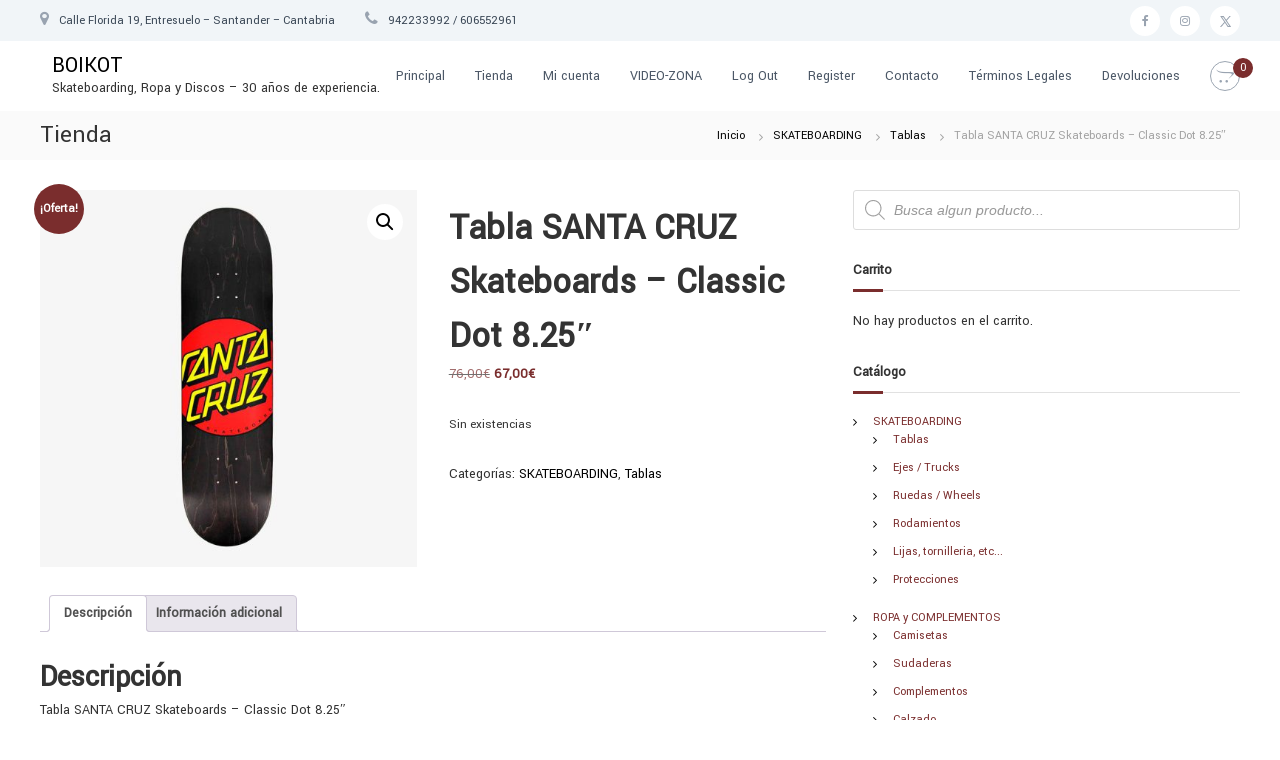

--- FILE ---
content_type: text/html; charset=UTF-8
request_url: https://boikot.net/producto/tabla-santa-cruz-skateboards-classic-dot-8-25/
body_size: 22011
content:
<!DOCTYPE html>
<html lang="es">
<head>
<meta charset="UTF-8">
<meta name="viewport" content="width=device-width, initial-scale=1">
<link rel="profile" href="https://gmpg.org/xfn/11">

<meta name='robots' content='index, follow, max-image-preview:large, max-snippet:-1, max-video-preview:-1' />

	<!-- This site is optimized with the Yoast SEO plugin v26.6 - https://yoast.com/wordpress/plugins/seo/ -->
	<title>Tabla SANTA CRUZ Skateboards - Classic Dot 8.25&quot; - BOIKOT</title>
	<link rel="canonical" href="https://boikot.net/producto/tabla-santa-cruz-skateboards-classic-dot-8-25/" />
	<meta property="og:locale" content="es_ES" />
	<meta property="og:type" content="article" />
	<meta property="og:title" content="Tabla SANTA CRUZ Skateboards - Classic Dot 8.25&quot; - BOIKOT" />
	<meta property="og:description" content="Tabla SANTA CRUZ Skateboards &#8211; Classic Dot 8.25&#8243;" />
	<meta property="og:url" content="https://boikot.net/producto/tabla-santa-cruz-skateboards-classic-dot-8-25/" />
	<meta property="og:site_name" content="BOIKOT" />
	<meta property="article:publisher" content="https://www.facebook.com/boikot.sk8.shop" />
	<meta property="article:modified_time" content="2024-01-25T17:05:04+00:00" />
	<meta property="og:image" content="https://boikot.net/wp-content/uploads/2022/03/Santa-Cruz-dot-black_800x.jpg" />
	<meta property="og:image:width" content="800" />
	<meta property="og:image:height" content="800" />
	<meta property="og:image:type" content="image/jpeg" />
	<script type="application/ld+json" class="yoast-schema-graph">{"@context":"https://schema.org","@graph":[{"@type":"WebPage","@id":"https://boikot.net/producto/tabla-santa-cruz-skateboards-classic-dot-8-25/","url":"https://boikot.net/producto/tabla-santa-cruz-skateboards-classic-dot-8-25/","name":"Tabla SANTA CRUZ Skateboards - Classic Dot 8.25\" - BOIKOT","isPartOf":{"@id":"https://boikot.net/#website"},"primaryImageOfPage":{"@id":"https://boikot.net/producto/tabla-santa-cruz-skateboards-classic-dot-8-25/#primaryimage"},"image":{"@id":"https://boikot.net/producto/tabla-santa-cruz-skateboards-classic-dot-8-25/#primaryimage"},"thumbnailUrl":"https://boikot.net/wp-content/uploads/2022/03/Santa-Cruz-dot-black_800x.jpg","datePublished":"2022-03-05T09:54:51+00:00","dateModified":"2024-01-25T17:05:04+00:00","breadcrumb":{"@id":"https://boikot.net/producto/tabla-santa-cruz-skateboards-classic-dot-8-25/#breadcrumb"},"inLanguage":"es","potentialAction":[{"@type":"ReadAction","target":["https://boikot.net/producto/tabla-santa-cruz-skateboards-classic-dot-8-25/"]}]},{"@type":"ImageObject","inLanguage":"es","@id":"https://boikot.net/producto/tabla-santa-cruz-skateboards-classic-dot-8-25/#primaryimage","url":"https://boikot.net/wp-content/uploads/2022/03/Santa-Cruz-dot-black_800x.jpg","contentUrl":"https://boikot.net/wp-content/uploads/2022/03/Santa-Cruz-dot-black_800x.jpg","width":800,"height":800},{"@type":"BreadcrumbList","@id":"https://boikot.net/producto/tabla-santa-cruz-skateboards-classic-dot-8-25/#breadcrumb","itemListElement":[{"@type":"ListItem","position":1,"name":"Home","item":"https://boikot.net/"},{"@type":"ListItem","position":2,"name":"Tienda","item":"https://boikot.net/tienda/"},{"@type":"ListItem","position":3,"name":"Tabla SANTA CRUZ Skateboards &#8211; Classic Dot 8.25&#8243;"}]},{"@type":"WebSite","@id":"https://boikot.net/#website","url":"https://boikot.net/","name":"BOIKOT","description":"Skateboarding, Ropa y Discos - 30 años de experiencia.","publisher":{"@id":"https://boikot.net/#organization"},"potentialAction":[{"@type":"SearchAction","target":{"@type":"EntryPoint","urlTemplate":"https://boikot.net/?s={search_term_string}"},"query-input":{"@type":"PropertyValueSpecification","valueRequired":true,"valueName":"search_term_string"}}],"inLanguage":"es"},{"@type":"Organization","@id":"https://boikot.net/#organization","name":"Boikot","url":"https://boikot.net/","logo":{"@type":"ImageObject","inLanguage":"es","@id":"https://boikot.net/#/schema/logo/image/","url":"https://test.boikot.net/wp-content/uploads/2020/01/CALAVERAS.jpg","contentUrl":"https://test.boikot.net/wp-content/uploads/2020/01/CALAVERAS.jpg","width":970,"height":984,"caption":"Boikot"},"image":{"@id":"https://boikot.net/#/schema/logo/image/"},"sameAs":["https://www.facebook.com/boikot.sk8.shop","https://www.instagram.com/boikotsk8_cantabria/","https://www.youtube.com/BOIKOTSK8yDiscos"]}]}</script>
	<!-- / Yoast SEO plugin. -->


<link href='https://fonts.gstatic.com' crossorigin rel='preconnect' />
<link rel="alternate" title="oEmbed (JSON)" type="application/json+oembed" href="https://boikot.net/wp-json/oembed/1.0/embed?url=https%3A%2F%2Fboikot.net%2Fproducto%2Ftabla-santa-cruz-skateboards-classic-dot-8-25%2F" />
<link rel="alternate" title="oEmbed (XML)" type="text/xml+oembed" href="https://boikot.net/wp-json/oembed/1.0/embed?url=https%3A%2F%2Fboikot.net%2Fproducto%2Ftabla-santa-cruz-skateboards-classic-dot-8-25%2F&#038;format=xml" />
<style id='wp-img-auto-sizes-contain-inline-css' type='text/css'>
img:is([sizes=auto i],[sizes^="auto," i]){contain-intrinsic-size:3000px 1500px}
/*# sourceURL=wp-img-auto-sizes-contain-inline-css */
</style>
<style id='wp-block-library-inline-css' type='text/css'>
:root{--wp-block-synced-color:#7a00df;--wp-block-synced-color--rgb:122,0,223;--wp-bound-block-color:var(--wp-block-synced-color);--wp-editor-canvas-background:#ddd;--wp-admin-theme-color:#007cba;--wp-admin-theme-color--rgb:0,124,186;--wp-admin-theme-color-darker-10:#006ba1;--wp-admin-theme-color-darker-10--rgb:0,107,160.5;--wp-admin-theme-color-darker-20:#005a87;--wp-admin-theme-color-darker-20--rgb:0,90,135;--wp-admin-border-width-focus:2px}@media (min-resolution:192dpi){:root{--wp-admin-border-width-focus:1.5px}}.wp-element-button{cursor:pointer}:root .has-very-light-gray-background-color{background-color:#eee}:root .has-very-dark-gray-background-color{background-color:#313131}:root .has-very-light-gray-color{color:#eee}:root .has-very-dark-gray-color{color:#313131}:root .has-vivid-green-cyan-to-vivid-cyan-blue-gradient-background{background:linear-gradient(135deg,#00d084,#0693e3)}:root .has-purple-crush-gradient-background{background:linear-gradient(135deg,#34e2e4,#4721fb 50%,#ab1dfe)}:root .has-hazy-dawn-gradient-background{background:linear-gradient(135deg,#faaca8,#dad0ec)}:root .has-subdued-olive-gradient-background{background:linear-gradient(135deg,#fafae1,#67a671)}:root .has-atomic-cream-gradient-background{background:linear-gradient(135deg,#fdd79a,#004a59)}:root .has-nightshade-gradient-background{background:linear-gradient(135deg,#330968,#31cdcf)}:root .has-midnight-gradient-background{background:linear-gradient(135deg,#020381,#2874fc)}:root{--wp--preset--font-size--normal:16px;--wp--preset--font-size--huge:42px}.has-regular-font-size{font-size:1em}.has-larger-font-size{font-size:2.625em}.has-normal-font-size{font-size:var(--wp--preset--font-size--normal)}.has-huge-font-size{font-size:var(--wp--preset--font-size--huge)}.has-text-align-center{text-align:center}.has-text-align-left{text-align:left}.has-text-align-right{text-align:right}.has-fit-text{white-space:nowrap!important}#end-resizable-editor-section{display:none}.aligncenter{clear:both}.items-justified-left{justify-content:flex-start}.items-justified-center{justify-content:center}.items-justified-right{justify-content:flex-end}.items-justified-space-between{justify-content:space-between}.screen-reader-text{border:0;clip-path:inset(50%);height:1px;margin:-1px;overflow:hidden;padding:0;position:absolute;width:1px;word-wrap:normal!important}.screen-reader-text:focus{background-color:#ddd;clip-path:none;color:#444;display:block;font-size:1em;height:auto;left:5px;line-height:normal;padding:15px 23px 14px;text-decoration:none;top:5px;width:auto;z-index:100000}html :where(.has-border-color){border-style:solid}html :where([style*=border-top-color]){border-top-style:solid}html :where([style*=border-right-color]){border-right-style:solid}html :where([style*=border-bottom-color]){border-bottom-style:solid}html :where([style*=border-left-color]){border-left-style:solid}html :where([style*=border-width]){border-style:solid}html :where([style*=border-top-width]){border-top-style:solid}html :where([style*=border-right-width]){border-right-style:solid}html :where([style*=border-bottom-width]){border-bottom-style:solid}html :where([style*=border-left-width]){border-left-style:solid}html :where(img[class*=wp-image-]){height:auto;max-width:100%}:where(figure){margin:0 0 1em}html :where(.is-position-sticky){--wp-admin--admin-bar--position-offset:var(--wp-admin--admin-bar--height,0px)}@media screen and (max-width:600px){html :where(.is-position-sticky){--wp-admin--admin-bar--position-offset:0px}}

/*# sourceURL=wp-block-library-inline-css */
</style><link rel='stylesheet' id='wc-blocks-style-css' href='https://boikot.net/wp-content/plugins/woocommerce/assets/client/blocks/wc-blocks.css?ver=wc-10.4.3' type='text/css' media='all' />
<style id='global-styles-inline-css' type='text/css'>
:root{--wp--preset--aspect-ratio--square: 1;--wp--preset--aspect-ratio--4-3: 4/3;--wp--preset--aspect-ratio--3-4: 3/4;--wp--preset--aspect-ratio--3-2: 3/2;--wp--preset--aspect-ratio--2-3: 2/3;--wp--preset--aspect-ratio--16-9: 16/9;--wp--preset--aspect-ratio--9-16: 9/16;--wp--preset--color--black: #000000;--wp--preset--color--cyan-bluish-gray: #abb8c3;--wp--preset--color--white: #ffffff;--wp--preset--color--pale-pink: #f78da7;--wp--preset--color--vivid-red: #cf2e2e;--wp--preset--color--luminous-vivid-orange: #ff6900;--wp--preset--color--luminous-vivid-amber: #fcb900;--wp--preset--color--light-green-cyan: #7bdcb5;--wp--preset--color--vivid-green-cyan: #00d084;--wp--preset--color--pale-cyan-blue: #8ed1fc;--wp--preset--color--vivid-cyan-blue: #0693e3;--wp--preset--color--vivid-purple: #9b51e0;--wp--preset--gradient--vivid-cyan-blue-to-vivid-purple: linear-gradient(135deg,rgb(6,147,227) 0%,rgb(155,81,224) 100%);--wp--preset--gradient--light-green-cyan-to-vivid-green-cyan: linear-gradient(135deg,rgb(122,220,180) 0%,rgb(0,208,130) 100%);--wp--preset--gradient--luminous-vivid-amber-to-luminous-vivid-orange: linear-gradient(135deg,rgb(252,185,0) 0%,rgb(255,105,0) 100%);--wp--preset--gradient--luminous-vivid-orange-to-vivid-red: linear-gradient(135deg,rgb(255,105,0) 0%,rgb(207,46,46) 100%);--wp--preset--gradient--very-light-gray-to-cyan-bluish-gray: linear-gradient(135deg,rgb(238,238,238) 0%,rgb(169,184,195) 100%);--wp--preset--gradient--cool-to-warm-spectrum: linear-gradient(135deg,rgb(74,234,220) 0%,rgb(151,120,209) 20%,rgb(207,42,186) 40%,rgb(238,44,130) 60%,rgb(251,105,98) 80%,rgb(254,248,76) 100%);--wp--preset--gradient--blush-light-purple: linear-gradient(135deg,rgb(255,206,236) 0%,rgb(152,150,240) 100%);--wp--preset--gradient--blush-bordeaux: linear-gradient(135deg,rgb(254,205,165) 0%,rgb(254,45,45) 50%,rgb(107,0,62) 100%);--wp--preset--gradient--luminous-dusk: linear-gradient(135deg,rgb(255,203,112) 0%,rgb(199,81,192) 50%,rgb(65,88,208) 100%);--wp--preset--gradient--pale-ocean: linear-gradient(135deg,rgb(255,245,203) 0%,rgb(182,227,212) 50%,rgb(51,167,181) 100%);--wp--preset--gradient--electric-grass: linear-gradient(135deg,rgb(202,248,128) 0%,rgb(113,206,126) 100%);--wp--preset--gradient--midnight: linear-gradient(135deg,rgb(2,3,129) 0%,rgb(40,116,252) 100%);--wp--preset--font-size--small: 13px;--wp--preset--font-size--medium: 20px;--wp--preset--font-size--large: 36px;--wp--preset--font-size--x-large: 42px;--wp--preset--spacing--20: 0.44rem;--wp--preset--spacing--30: 0.67rem;--wp--preset--spacing--40: 1rem;--wp--preset--spacing--50: 1.5rem;--wp--preset--spacing--60: 2.25rem;--wp--preset--spacing--70: 3.38rem;--wp--preset--spacing--80: 5.06rem;--wp--preset--shadow--natural: 6px 6px 9px rgba(0, 0, 0, 0.2);--wp--preset--shadow--deep: 12px 12px 50px rgba(0, 0, 0, 0.4);--wp--preset--shadow--sharp: 6px 6px 0px rgba(0, 0, 0, 0.2);--wp--preset--shadow--outlined: 6px 6px 0px -3px rgb(255, 255, 255), 6px 6px rgb(0, 0, 0);--wp--preset--shadow--crisp: 6px 6px 0px rgb(0, 0, 0);}:where(.is-layout-flex){gap: 0.5em;}:where(.is-layout-grid){gap: 0.5em;}body .is-layout-flex{display: flex;}.is-layout-flex{flex-wrap: wrap;align-items: center;}.is-layout-flex > :is(*, div){margin: 0;}body .is-layout-grid{display: grid;}.is-layout-grid > :is(*, div){margin: 0;}:where(.wp-block-columns.is-layout-flex){gap: 2em;}:where(.wp-block-columns.is-layout-grid){gap: 2em;}:where(.wp-block-post-template.is-layout-flex){gap: 1.25em;}:where(.wp-block-post-template.is-layout-grid){gap: 1.25em;}.has-black-color{color: var(--wp--preset--color--black) !important;}.has-cyan-bluish-gray-color{color: var(--wp--preset--color--cyan-bluish-gray) !important;}.has-white-color{color: var(--wp--preset--color--white) !important;}.has-pale-pink-color{color: var(--wp--preset--color--pale-pink) !important;}.has-vivid-red-color{color: var(--wp--preset--color--vivid-red) !important;}.has-luminous-vivid-orange-color{color: var(--wp--preset--color--luminous-vivid-orange) !important;}.has-luminous-vivid-amber-color{color: var(--wp--preset--color--luminous-vivid-amber) !important;}.has-light-green-cyan-color{color: var(--wp--preset--color--light-green-cyan) !important;}.has-vivid-green-cyan-color{color: var(--wp--preset--color--vivid-green-cyan) !important;}.has-pale-cyan-blue-color{color: var(--wp--preset--color--pale-cyan-blue) !important;}.has-vivid-cyan-blue-color{color: var(--wp--preset--color--vivid-cyan-blue) !important;}.has-vivid-purple-color{color: var(--wp--preset--color--vivid-purple) !important;}.has-black-background-color{background-color: var(--wp--preset--color--black) !important;}.has-cyan-bluish-gray-background-color{background-color: var(--wp--preset--color--cyan-bluish-gray) !important;}.has-white-background-color{background-color: var(--wp--preset--color--white) !important;}.has-pale-pink-background-color{background-color: var(--wp--preset--color--pale-pink) !important;}.has-vivid-red-background-color{background-color: var(--wp--preset--color--vivid-red) !important;}.has-luminous-vivid-orange-background-color{background-color: var(--wp--preset--color--luminous-vivid-orange) !important;}.has-luminous-vivid-amber-background-color{background-color: var(--wp--preset--color--luminous-vivid-amber) !important;}.has-light-green-cyan-background-color{background-color: var(--wp--preset--color--light-green-cyan) !important;}.has-vivid-green-cyan-background-color{background-color: var(--wp--preset--color--vivid-green-cyan) !important;}.has-pale-cyan-blue-background-color{background-color: var(--wp--preset--color--pale-cyan-blue) !important;}.has-vivid-cyan-blue-background-color{background-color: var(--wp--preset--color--vivid-cyan-blue) !important;}.has-vivid-purple-background-color{background-color: var(--wp--preset--color--vivid-purple) !important;}.has-black-border-color{border-color: var(--wp--preset--color--black) !important;}.has-cyan-bluish-gray-border-color{border-color: var(--wp--preset--color--cyan-bluish-gray) !important;}.has-white-border-color{border-color: var(--wp--preset--color--white) !important;}.has-pale-pink-border-color{border-color: var(--wp--preset--color--pale-pink) !important;}.has-vivid-red-border-color{border-color: var(--wp--preset--color--vivid-red) !important;}.has-luminous-vivid-orange-border-color{border-color: var(--wp--preset--color--luminous-vivid-orange) !important;}.has-luminous-vivid-amber-border-color{border-color: var(--wp--preset--color--luminous-vivid-amber) !important;}.has-light-green-cyan-border-color{border-color: var(--wp--preset--color--light-green-cyan) !important;}.has-vivid-green-cyan-border-color{border-color: var(--wp--preset--color--vivid-green-cyan) !important;}.has-pale-cyan-blue-border-color{border-color: var(--wp--preset--color--pale-cyan-blue) !important;}.has-vivid-cyan-blue-border-color{border-color: var(--wp--preset--color--vivid-cyan-blue) !important;}.has-vivid-purple-border-color{border-color: var(--wp--preset--color--vivid-purple) !important;}.has-vivid-cyan-blue-to-vivid-purple-gradient-background{background: var(--wp--preset--gradient--vivid-cyan-blue-to-vivid-purple) !important;}.has-light-green-cyan-to-vivid-green-cyan-gradient-background{background: var(--wp--preset--gradient--light-green-cyan-to-vivid-green-cyan) !important;}.has-luminous-vivid-amber-to-luminous-vivid-orange-gradient-background{background: var(--wp--preset--gradient--luminous-vivid-amber-to-luminous-vivid-orange) !important;}.has-luminous-vivid-orange-to-vivid-red-gradient-background{background: var(--wp--preset--gradient--luminous-vivid-orange-to-vivid-red) !important;}.has-very-light-gray-to-cyan-bluish-gray-gradient-background{background: var(--wp--preset--gradient--very-light-gray-to-cyan-bluish-gray) !important;}.has-cool-to-warm-spectrum-gradient-background{background: var(--wp--preset--gradient--cool-to-warm-spectrum) !important;}.has-blush-light-purple-gradient-background{background: var(--wp--preset--gradient--blush-light-purple) !important;}.has-blush-bordeaux-gradient-background{background: var(--wp--preset--gradient--blush-bordeaux) !important;}.has-luminous-dusk-gradient-background{background: var(--wp--preset--gradient--luminous-dusk) !important;}.has-pale-ocean-gradient-background{background: var(--wp--preset--gradient--pale-ocean) !important;}.has-electric-grass-gradient-background{background: var(--wp--preset--gradient--electric-grass) !important;}.has-midnight-gradient-background{background: var(--wp--preset--gradient--midnight) !important;}.has-small-font-size{font-size: var(--wp--preset--font-size--small) !important;}.has-medium-font-size{font-size: var(--wp--preset--font-size--medium) !important;}.has-large-font-size{font-size: var(--wp--preset--font-size--large) !important;}.has-x-large-font-size{font-size: var(--wp--preset--font-size--x-large) !important;}
/*# sourceURL=global-styles-inline-css */
</style>

<style id='classic-theme-styles-inline-css' type='text/css'>
/*! This file is auto-generated */
.wp-block-button__link{color:#fff;background-color:#32373c;border-radius:9999px;box-shadow:none;text-decoration:none;padding:calc(.667em + 2px) calc(1.333em + 2px);font-size:1.125em}.wp-block-file__button{background:#32373c;color:#fff;text-decoration:none}
/*# sourceURL=/wp-includes/css/classic-themes.min.css */
</style>
<link rel='stylesheet' id='srzmpcss-css' href='https://boikot.net/wp-content/plugins/srizon-responsive-youtube-album-1.3/css/mag-popup.min.css?ver=6.9' type='text/css' media='all' />
<link rel='stylesheet' id='srzytstyles-css' href='https://boikot.net/wp-content/plugins/srizon-responsive-youtube-album-1.3/css/srzytstyles.css?ver=6.9' type='text/css' media='all' />
<link rel='stylesheet' id='srzcustomcss-css' href='https://boikot.net/wp-content/plugins/srizon-responsive-youtube-album-1.3/css/srizon.custom.min.css?ver=6.9' type='text/css' media='all' />
<link rel='stylesheet' id='photoswipe-css' href='https://boikot.net/wp-content/plugins/woocommerce/assets/css/photoswipe/photoswipe.min.css?ver=10.4.3' type='text/css' media='all' />
<link rel='stylesheet' id='photoswipe-default-skin-css' href='https://boikot.net/wp-content/plugins/woocommerce/assets/css/photoswipe/default-skin/default-skin.min.css?ver=10.4.3' type='text/css' media='all' />
<link rel='stylesheet' id='woocommerce-layout-css' href='https://boikot.net/wp-content/plugins/woocommerce/assets/css/woocommerce-layout.css?ver=10.4.3' type='text/css' media='all' />
<link rel='stylesheet' id='woocommerce-smallscreen-css' href='https://boikot.net/wp-content/plugins/woocommerce/assets/css/woocommerce-smallscreen.css?ver=10.4.3' type='text/css' media='only screen and (max-width: 768px)' />
<link rel='stylesheet' id='woocommerce-general-css' href='https://boikot.net/wp-content/plugins/woocommerce/assets/css/woocommerce.css?ver=10.4.3' type='text/css' media='all' />
<style id='woocommerce-inline-inline-css' type='text/css'>
.woocommerce form .form-row .required { visibility: visible; }
/*# sourceURL=woocommerce-inline-inline-css */
</style>
<link rel='stylesheet' id='wpos-slick-style-css' href='https://boikot.net/wp-content/plugins/wp-logo-showcase-responsive-slider-slider/assets/css/slick.css?ver=3.8.7' type='text/css' media='all' />
<link rel='stylesheet' id='wpls-public-style-css' href='https://boikot.net/wp-content/plugins/wp-logo-showcase-responsive-slider-slider/assets/css/wpls-public.css?ver=3.8.7' type='text/css' media='all' />
<link rel='stylesheet' id='dgwt-wcas-style-css' href='https://boikot.net/wp-content/plugins/ajax-search-for-woocommerce/assets/css/style.min.css?ver=1.32.2' type='text/css' media='all' />
<link rel='stylesheet' id='font-awesome-css' href='https://boikot.net/wp-content/themes/flash/css/font-awesome.min.css?ver=6.9' type='text/css' media='' />
<link rel='stylesheet' id='flash-style-css' href='https://boikot.net/wp-content/themes/flash/style.css?ver=6.9' type='text/css' media='all' />
<style id='flash-style-inline-css' type='text/css'>
	/* Predefined Color Schemes CSS */

	/* Background Color */
	body {
		background-color: #ffffff;
	}

	/* Link Color */
	#site-navigation ul li:hover > a, #site-navigation ul li.current-menu-item > a, #site-navigation ul li.current_page_item > a, #site-navigation ul li.current_page_ancestor > a, #site-navigation ul li.current-menu-ancestor > a, #site-navigation ul.sub-menu li:hover > a,#site-navigation ul li ul.sub-menu li.menu-item-has-children ul li:hover > a,#site-navigation ul li ul.sub-menu li.menu-item-has-children:hover > .menu-item,body.transparent #masthead .header-bottom #site-navigation ul li:hover > .menu-item,body.transparent #masthead .header-bottom #site-navigation ul li:hover > a,body.transparent #masthead .header-bottom #site-navigation ul.sub-menu li:hover > a,body.transparent #masthead .header-bottom #site-navigation ul.sub-menu li.menu-item-has-children ul li:hover > a,body.transparent.header-sticky #masthead-sticky-wrapper #masthead .header-bottom #site-navigation ul.sub-menu li > a:hover,.tg-service-widget .service-title-wrap a:hover,.tg-service-widget .service-more,.feature-product-section .button-group button:hover ,.fun-facts-section .fun-facts-icon-wrap,.fun-facts-section .tg-fun-facts-widget.tg-fun-facts-layout-2 .counter-wrapper,.blog-section .tg-blog-widget-layout-2 .blog-content .read-more-container .read-more a,footer.footer-layout #top-footer .widget-title::first-letter,footer.footer-layout #top-footer .widget ul li a:hover,footer.footer-layout #bottom-footer .copyright .copyright-text a:hover,footer.footer-layout #bottom-footer .footer-menu ul li a:hover,.archive #primary .entry-content-block h2.entry-title a:hover,.blog #primary .entry-content-block h2.entry-title a:hover,#secondary .widget ul li a:hover,.woocommerce-Price-amount.amount,.team-wrapper .team-content-wrapper .team-social a:hover,.testimonial-container .testimonial-wrapper .testimonial-slide .testominial-content-wrapper .testimonial-icon,.footer-menu li a:hover,.tg-feature-product-filter-layout .button.is-checked:hover,.testimonial-container .testimonial-icon,#site-navigation ul li.menu-item-has-children:hover > .sub-toggle,#secondary .widget ul li a,#comments .comment-list article.comment-body .reply a,.tg-slider-widget .btn-wrapper a{
		color: #F54337;
	}

	.feature-product-section .tg-feature-product-layout-2 .tg-container .tg-column-wrapper .tg-feature-product-widget .featured-image-desc, #respond #commentform .form-submit input:hover, .blog-section .tg-blog-widget-layout-1 .tg-blog-widget:hover,#scroll-up,.header-bottom .search-wrap .search-box .searchform .btn:hover,.header-bottom .cart-wrap .flash-cart-views a span,body.transparent #masthead .header-bottom #site-navigation ul li a::before,.tg-slider-widget.slider-dark .btn-wrapper a:hover,.section-title:after,.about-section .about-content-wrapper .btn-wrapper a,.tg-service-widget .service-icon-wrap,.team-wrapper .team-content-wrapper .team-designation:after,.call-to-action-section .btn-wrapper a:hover,.blog-section .tg-blog-widget-layout-1:hover,.blog-section .tg-blog-widget-layout-2 .post-image .entry-date,.blog-section .tg-blog-widget-layout-2 .blog-content .post-readmore,.pricing-table-section .tg-pricing-table-widget:hover,.pricing-table-section .tg-pricing-table-widget.tg-pricing-table-layout-2 .pricing,.pricing-table-section .tg-pricing-table-widget.tg-pricing-table-layout-2 .btn-wrapper a,footer.footer-layout #top-footer .widget_tag_cloud .tagcloud a:hover,#secondary .widget-title:after,#secondary .searchform .btn:hover,#primary .searchform .btn:hover,  #respond #commentform .form-submit input,.woocommerce ul.products li.product .onsale,.woocommerce ul.products li.product .button,.woocommerce #respond input#submit.alt,.woocommerce a.button.alt,.woocommerce button.button.alt,.woocommerce input.button.alt,.added_to_cart.wc-forward,.testimonial-container .swiper-pagination.testimonial-pager .swiper-pagination-bullet:hover, .testimonial-container .swiper-pagination.testimonial-pager .swiper-pagination-bullet.swiper-pagination-bullet-active,.header-bottom .searchform .btn,.navigation .nav-links a:hover, .bttn:hover, button, input[type="button"]:hover, input[type="reset"]:hover, input[type="submit"]:hover,.tg-slider-widget .btn-wrapper a:hover  {
		background-color: #F54337;
	}
	body.transparent.header-sticky #masthead-sticky-wrapper #masthead .header-bottom .search-wrap .search-icon:hover, body.transparent #masthead .header-bottom .search-wrap .search-icon:hover, .header-bottom .search-wrap .search-icon:hover,#comments .comment-list article.comment-body .reply a::before,.tg-slider-widget .btn-wrapper a, .tg-slider-widget .btn-wrapper a:hover {
	  border-color: #F54337;
	}
	body.transparent.header-sticky #masthead-sticky-wrapper.is-sticky #masthead .header-bottom #site-navigation ul li.current-flash-item a,#site-navigation ul li.current-flash-item a, body.transparent.header-sticky #masthead-sticky-wrapper #masthead .header-bottom .search-wrap .search-icon:hover, body.transparent #masthead .header-bottom .search-wrap .search-icon:hover, .header-bottom .search-wrap .search-icon:hover {
	  color: #F54337;
	}
	.tg-slider-widget.slider-dark .btn-wrapper a:hover,.call-to-action-section .btn-wrapper a:hover,footer.footer-layout #top-footer .widget_tag_cloud .tagcloud a:hover {
		border-color: #F54337;
	}
	body.transparent.header-sticky #masthead-sticky-wrapper #masthead .header-bottom #site-navigation ul li:hover > a,body.transparent #masthead .header-bottom #site-navigation ul li:hover .sub-toggle{
		color: #F54337;
	}

	.tg-service-widget .service-icon-wrap:after{
			border-top-color: #F54337;
		}

	.feature-product-section .tg-feature-product-widget .featured-image-desc::before,.blog-section .row:nth-child(odd) .tg-blog-widget:hover .post-image::before,.blog-section .row:nth-child(2n) .tg-blog-widget:hover .post-image::before{
			border-right-color: #F54337;
		}

	.feature-product-section .tg-feature-product-widget .featured-image-desc::before,.blog-section .row:nth-child(odd) .tg-blog-widget:hover .post-image::before,footer.footer-layout #top-footer .widget-title{
		border-left-color: #F54337;
	}

	/* Main Text Color */
	.tg-slider-widget .swiper-button-next::before,.tg-slider-widget .swiper-button-prev::before,.tg-slider-widget .caption-title,.section-title-wrapper .section-title,.tg-service-widget .service-title-wrap a ,.team-wrapper .team-content-wrapper .team-title a,.testimonial-container .testimonial-wrapper .testimonial-slide .testimonial-client-detail .client-detail-block .testimonial-title,.blog-section .row:nth-child(odd) .blog-content .entry-title a,.blog-section .row:nth-child(even) .blog-content .entry-title a,.blog-section .tg-blog-widget:hover .blog-content .entry-title a:hover,.blog-section .tg-blog-widget-layout-2 .tg-blog-widget:hover .blog-content .entry-title a,.pricing-table-section .tg-pricing-table-widget .pricing-table-title ,.pricing-table-section .tg-pricing-table-widget .pricing,.pricing-table-section .tg-pricing-table-widget .btn-wrapper a,.pricing-table-section .tg-pricing-table-widget.standard .popular-batch,.single-post #primary .author-description .author-description-block .author-title,.section-title-wrapper .section-title,.tg-service-widget .service-title-wrap a,.tg-service-widget .service-title-wrap a,.blog-section .tg-blog-widget-layout-2 .entry-title a,.entry-content-block .entry-title a,.blog #primary .entry-content-block .entry-content,.breadcrumb-trail.breadcrumbs .trail-title,#secondary .widget-title,#secondary .widget ul li,.archive #primary .entry-content-block .entry-content,.entry-content, .entry-summary,#comments .comments-title,#comments .comment-list article.comment-body .comment-content,.comment-reply-title,.search .entry-title a,.section-title,.blog-section .row:nth-child(odd) .entry-summary,.blog-section .row:nth-child(even) .entry-summary,.blog-wrapper .entry-title a,.tg-blog-widget-layout-3 .entry-title a,.feature-product-section .tg-feature-product-widget .feature-title-wrap a,.team-wrapper .team-title,.testimonial-container .testimonial-content{
		color: #333333;
	}

	.header-bottom .search-wrap .search-box .searchform .btn,.testimonial-container .swiper-pagination.testimonial-pager .swiper-pagination-bullet{
		background-color: #333333;
	}

	.feature-product-section .tg-feature-product-layout-2 .tg-container .tg-column-wrapper .tg-feature-product-widget .featured-image-desc::before{
		border-right-color: #333333;
	}

	/* Secondary Text Color */
	.tg-service-widget .service-content-wrap,.section-title-wrapper .section-description,.team-wrapper .team-content-wrapper .team-content,.testimonial-container .testimonial-wrapper .testimonial-slide .testominial-content-wrapper .testimonial-content, button, input, select, textarea,.entry-meta a,.cat-links a,.entry-footer a,.entry-meta span,.single .entry-content-block .entry-footer span a,.single .entry-content-block .entry-footer span,#comments .comment-list article.comment-body .comment-metadata a,#comments .comment-list article.comment-body .comment-author,#respond #commentform p,.testimonial-container .testimonial-degicnation,.fun-facts-section .fun-facts-title-wrap,.blog-section .row:nth-child(odd) .entry-meta a,.blog-section .row:nth-child(even) .entry-meta a,.tg-blog-widget-layout-2 .read-more-container .entry-author a,.blog-section .tg-blog-widget-layout-2 .read-more-container .entry-author,.tg-slider-widget .caption-desc {
		color: #777777;
	}

	@media(max-width: 980px){
		#site-navigation ul li.menu-item-has-children .sub-toggle {
			background-color: #F54337;
		}
	}

	@media screen and (min-width: 56.875em) {
		.main-navigation li:hover > a,
		.main-navigation li.focus > a {
			color: #F54337;
		}

		.main-navigation ul ul,
		.main-navigation ul ul li {
			border-color: rgba( 51, 51, 51, 0.2);
		}

		.main-navigation ul ul:before {
			border-top-color: rgba( 51, 51, 51, 0.2);
			border-bottom-color: rgba( 51, 51, 51, 0.2);
		}
	}


	/* Custom Link Color */
	#site-navigation ul li:hover > a, #site-navigation ul li.current-menu-item > a, #site-navigation ul li.current_page_item > a, #site-navigation ul li.current_page_ancestor > a, #site-navigation ul li.current-menu-ancestor > a,#site-navigation ul.sub-menu li:hover > a,#site-navigation ul li ul.sub-menu li.menu-item-has-children ul li:hover > a,#site-navigation ul li ul.sub-menu li.menu-item-has-children:hover > .menu-item,body.transparent #masthead .header-bottom #site-navigation ul li:hover > .menu-item,body.transparent #masthead .header-bottom #site-navigation ul li:hover > a,body.transparent #masthead .header-bottom #site-navigation ul.sub-menu li:hover > a,body.transparent #masthead .header-bottom #site-navigation ul.sub-menu li.menu-item-has-children ul li:hover > a,body.transparent.header-sticky #masthead-sticky-wrapper #masthead .header-bottom #site-navigation ul.sub-menu li > a:hover,.tg-service-widget .service-title-wrap a:hover,.tg-service-widget .service-more,.feature-product-section .button-group button:hover ,.fun-facts-section .fun-facts-icon-wrap,.fun-facts-section .tg-fun-facts-widget.tg-fun-facts-layout-2 .counter-wrapper,.blog-section .tg-blog-widget-layout-2 .blog-content .read-more-container .read-more a,footer.footer-layout #top-footer .widget-title::first-letter,footer.footer-layout #top-footer .widget ul li a:hover,footer.footer-layout #bottom-footer .copyright .copyright-text a:hover,footer.footer-layout #bottom-footer .footer-menu ul li a:hover,.archive #primary .entry-content-block h2.entry-title a:hover,.blog #primary .entry-content-block h2.entry-title a:hover,#secondary .widget ul li a:hover,.woocommerce-Price-amount.amount,.team-wrapper .team-content-wrapper .team-social a:hover,.testimonial-container .testimonial-wrapper .testimonial-slide .testominial-content-wrapper .testimonial-icon,.footer-menu li a:hover,.tg-feature-product-filter-layout .button.is-checked:hover,.testimonial-container .testimonial-icon,#site-navigation ul li.menu-item-has-children:hover > .sub-toggle,.woocommerce-error::before, .woocommerce-info::before, .woocommerce-message::before,#primary .post .entry-content-block .entry-meta a:hover,#primary .post .entry-content-block .entry-meta span:hover,.entry-meta span:hover a,.post .entry-content-block .entry-footer span a:hover,#secondary .widget ul li a,#comments .comment-list article.comment-body .reply a,.tg-slider-widget .btn-wrapper a,.entry-content a, .related-posts-wrapper .entry-title a:hover,
		.related-posts-wrapper .entry-meta > span a:hover{
			color: #7a2d2d;
	}

	.blog-section .tg-blog-widget-layout-1 .tg-blog-widget:hover, #scroll-up,.header-bottom .search-wrap .search-box .searchform .btn:hover,.header-bottom .cart-wrap .flash-cart-views a span,body.transparent #masthead .header-bottom #site-navigation ul li a::before,.tg-slider-widget.slider-dark .btn-wrapper a:hover, .section-title:after,.about-section .about-content-wrapper .btn-wrapper a,.tg-service-widget .service-icon-wrap,.team-wrapper .team-content-wrapper .team-designation:after,.call-to-action-section .btn-wrapper a:hover,.blog-section .tg-blog-widget-layout-1:hover,.blog-section .tg-blog-widget-layout-2 .post-image .entry-date,.blog-section .tg-blog-widget-layout-2 .blog-content .post-readmore,.pricing-table-section .tg-pricing-table-widget:hover,.pricing-table-section .tg-pricing-table-widget.tg-pricing-table-layout-2 .pricing,.pricing-table-section .tg-pricing-table-widget.tg-pricing-table-layout-2 .btn-wrapper a,footer.footer-layout #top-footer .widget_tag_cloud .tagcloud a:hover,#secondary .widget-title:after, #secondary .searchform .btn:hover,#primary .searchform .btn:hover,  #respond #commentform .form-submit input,.woocommerce span.onsale, .woocommerce ul.products li.product .onsale,.woocommerce ul.products li.product .button,.woocommerce #respond input#submit.alt,.woocommerce a.button.alt,.woocommerce button.button.alt,.woocommerce input.button.alt,.added_to_cart.wc-forward,.testimonial-container .swiper-pagination.testimonial-pager .swiper-pagination-bullet:hover, .testimonial-container .swiper-pagination.testimonial-pager .swiper-pagination-bullet.swiper-pagination-bullet-active,.header-bottom .searchform .btn,.navigation .nav-links a:hover, .bttn:hover, button, input[type="button"]:hover, input[type="reset"]:hover, input[type="submit"]:hover,.tg-slider-widget .btn-wrapper a:hover  {
		background-color: #7a2d2d;
	}
	.feature-product-section .tg-feature-product-layout-2 .tg-container .tg-column-wrapper .tg-feature-product-widget .featured-image-desc, .tg-team-widget.tg-team-layout-3 .team-wrapper .team-img .team-social {
		background-color: rgba( 122, 45, 45, 0.8);
	}
	#respond #commentform .form-submit input:hover{
	background-color: #661919;
	}

	.tg-slider-widget.slider-dark .btn-wrapper a:hover,.call-to-action-section .btn-wrapper a:hover,footer.footer-layout #top-footer .widget_tag_cloud .tagcloud a:hover,.woocommerce-error, .woocommerce-info, .woocommerce-message,#comments .comment-list article.comment-body .reply a::before,.tg-slider-widget .btn-wrapper a, .tg-slider-widget .btn-wrapper a:hover {
		border-color: #7a2d2d;
	}
	body.transparent.header-sticky #masthead-sticky-wrapper.is-sticky #site-navigation ul li.current-flash-item a, #site-navigation ul li.current-flash-item a, body.transparent.header-sticky #masthead-sticky-wrapper #site-navigation ul li:hover > a,body.transparent #site-navigation ul li:hover .sub-toggle{
			color: #7a2d2d;
		}

	.tg-service-widget .service-icon-wrap:after{
			border-top-color: #7a2d2d;
		}
	body.transparent.header-sticky #masthead-sticky-wrapper .search-wrap .search-icon:hover, body.transparent .search-wrap .search-icon:hover, .header-bottom .search-wrap .search-icon:hover {
	  border-color: #7a2d2d;
	}
	body.transparent.header-sticky #masthead-sticky-wrapper .search-wrap .search-icon:hover, body.transparent #masthead .header-bottom .search-wrap .search-icon:hover, .header-bottom .search-wrap .search-icon:hover,.breadcrumb-trail.breadcrumbs .trail-items li:first-child span:hover,.breadcrumb-trail.breadcrumbs .trail-items li span:hover a {
	  color: #7a2d2d;
	}
	.woocommerce ul.products li.product .button:hover, .woocommerce #respond input#submit.alt:hover, .woocommerce a.button.alt:hover, .woocommerce button.button.alt:hover, .woocommerce input.button.alt:hover,.added_to_cart.wc-forward:hover{
		background-color: #661919;
	}
	#preloader-background span {
		background-color: #661919;
	}
	#preloader-background span {
		--primary-color : #661919;
	}
	.feature-product-section .tg-feature-product-widget .featured-image-desc::before,.blog-section .row:nth-child(odd) .tg-blog-widget:hover .post-image::before{
			border-right-color: #7a2d2d;
		}
	.feature-product-section .tg-feature-product-widget .featured-image-desc::before,.blog-section .row:nth-child(odd) .tg-blog-widget:hover .post-image::before,footer.footer-layout #top-footer .widget-title,.blog-section .row:nth-child(2n) .tg-blog-widget:hover .post-image::before{
		border-left-color: #7a2d2d;
	}
	.blog-section .tg-blog-widget-layout-2 .entry-title a:hover,
	.blog-section .tg-blog-widget-layout-2 .tg-blog-widget:hover .blog-content .entry-title a:hover,
	.tg-blog-widget-layout-2 .read-more-container .entry-author:hover a,
	.tg-blog-widget-layout-2 .read-more-container .entry-author:hover,
	.blog-section .tg-blog-widget-layout-2 .read-more-container .read-more:hover a{
			color: #661919;
		}

	.tg-service-widget .service-more:hover{
		color: #661919;
	}

	@media(max-width: 980px){
		#site-navigation ul li.menu-item-has-children span.sub-toggle {
			background-color: #7a2d2d;
		}
	}

		@media screen and (min-width: 56.875em) {
			.main-navigation li:hover > a,
			.main-navigation li.focus > a {
				color: #7a2d2d;
			}
		}
	
/*# sourceURL=flash-style-inline-css */
</style>
<link rel='stylesheet' id='responsive-css' href='https://boikot.net/wp-content/themes/flash/css/responsive.min.css?ver=6.9' type='text/css' media='' />
<script type="text/javascript" src="https://boikot.net/wp-includes/js/jquery/jquery.min.js?ver=3.7.1" id="jquery-core-js"></script>
<script type="text/javascript" src="https://boikot.net/wp-includes/js/jquery/jquery-migrate.min.js?ver=3.4.1" id="jquery-migrate-js"></script>
<script type="text/javascript" src="https://boikot.net/wp-content/plugins/srizon-responsive-youtube-album-1.3/js/mag-popup.js?ver=6.9" id="srzmp-js"></script>
<script type="text/javascript" src="https://boikot.net/wp-content/plugins/srizon-responsive-youtube-album-1.3/js/srizon.custom.min.js?ver=6.9" id="srzcustom-js"></script>
<script type="text/javascript" src="https://boikot.net/wp-content/plugins/woocommerce/assets/js/jquery-blockui/jquery.blockUI.min.js?ver=2.7.0-wc.10.4.3" id="wc-jquery-blockui-js" defer="defer" data-wp-strategy="defer"></script>
<script type="text/javascript" id="wc-add-to-cart-js-extra">
/* <![CDATA[ */
var wc_add_to_cart_params = {"ajax_url":"/wp-admin/admin-ajax.php","wc_ajax_url":"/?wc-ajax=%%endpoint%%","i18n_view_cart":"Ver carrito","cart_url":"https://boikot.net/carrito/","is_cart":"","cart_redirect_after_add":"no"};
//# sourceURL=wc-add-to-cart-js-extra
/* ]]> */
</script>
<script type="text/javascript" src="https://boikot.net/wp-content/plugins/woocommerce/assets/js/frontend/add-to-cart.min.js?ver=10.4.3" id="wc-add-to-cart-js" defer="defer" data-wp-strategy="defer"></script>
<script type="text/javascript" src="https://boikot.net/wp-content/plugins/woocommerce/assets/js/zoom/jquery.zoom.min.js?ver=1.7.21-wc.10.4.3" id="wc-zoom-js" defer="defer" data-wp-strategy="defer"></script>
<script type="text/javascript" src="https://boikot.net/wp-content/plugins/woocommerce/assets/js/flexslider/jquery.flexslider.min.js?ver=2.7.2-wc.10.4.3" id="wc-flexslider-js" defer="defer" data-wp-strategy="defer"></script>
<script type="text/javascript" src="https://boikot.net/wp-content/plugins/woocommerce/assets/js/photoswipe/photoswipe.min.js?ver=4.1.1-wc.10.4.3" id="wc-photoswipe-js" defer="defer" data-wp-strategy="defer"></script>
<script type="text/javascript" src="https://boikot.net/wp-content/plugins/woocommerce/assets/js/photoswipe/photoswipe-ui-default.min.js?ver=4.1.1-wc.10.4.3" id="wc-photoswipe-ui-default-js" defer="defer" data-wp-strategy="defer"></script>
<script type="text/javascript" id="wc-single-product-js-extra">
/* <![CDATA[ */
var wc_single_product_params = {"i18n_required_rating_text":"Por favor elige una puntuaci\u00f3n","i18n_rating_options":["1 de 5 estrellas","2 de 5 estrellas","3 de 5 estrellas","4 de 5 estrellas","5 de 5 estrellas"],"i18n_product_gallery_trigger_text":"Ver galer\u00eda de im\u00e1genes a pantalla completa","review_rating_required":"yes","flexslider":{"rtl":false,"animation":"slide","smoothHeight":true,"directionNav":false,"controlNav":"thumbnails","slideshow":false,"animationSpeed":500,"animationLoop":false,"allowOneSlide":false},"zoom_enabled":"1","zoom_options":[],"photoswipe_enabled":"1","photoswipe_options":{"shareEl":false,"closeOnScroll":false,"history":false,"hideAnimationDuration":0,"showAnimationDuration":0},"flexslider_enabled":"1"};
//# sourceURL=wc-single-product-js-extra
/* ]]> */
</script>
<script type="text/javascript" src="https://boikot.net/wp-content/plugins/woocommerce/assets/js/frontend/single-product.min.js?ver=10.4.3" id="wc-single-product-js" defer="defer" data-wp-strategy="defer"></script>
<script type="text/javascript" src="https://boikot.net/wp-content/plugins/woocommerce/assets/js/js-cookie/js.cookie.min.js?ver=2.1.4-wc.10.4.3" id="wc-js-cookie-js" defer="defer" data-wp-strategy="defer"></script>
<script type="text/javascript" id="woocommerce-js-extra">
/* <![CDATA[ */
var woocommerce_params = {"ajax_url":"/wp-admin/admin-ajax.php","wc_ajax_url":"/?wc-ajax=%%endpoint%%","i18n_password_show":"Mostrar contrase\u00f1a","i18n_password_hide":"Ocultar contrase\u00f1a"};
//# sourceURL=woocommerce-js-extra
/* ]]> */
</script>
<script type="text/javascript" src="https://boikot.net/wp-content/plugins/woocommerce/assets/js/frontend/woocommerce.min.js?ver=10.4.3" id="woocommerce-js" defer="defer" data-wp-strategy="defer"></script>
<link rel="https://api.w.org/" href="https://boikot.net/wp-json/" /><link rel="alternate" title="JSON" type="application/json" href="https://boikot.net/wp-json/wp/v2/product/30934" /><link rel='shortlink' href='https://boikot.net/?p=30934' />

		<!-- GA Google Analytics @ https://m0n.co/ga -->
		<script async src="https://www.googletagmanager.com/gtag/js?id=G-RRBMLGL0G1"></script>
		<script>
			window.dataLayer = window.dataLayer || [];
			function gtag(){dataLayer.push(arguments);}
			gtag('js', new Date());
			gtag('config', 'G-RRBMLGL0G1');
		</script>

			<style>
			.dgwt-wcas-ico-magnifier,.dgwt-wcas-ico-magnifier-handler{max-width:20px}.dgwt-wcas-search-wrapp{max-width:600px}		</style>
			<noscript><style>.woocommerce-product-gallery{ opacity: 1 !important; }</style></noscript>
	<link rel="icon" href="https://boikot.net/wp-content/uploads/2022/05/cropped-boikot-logo-32x32.png" sizes="32x32" />
<link rel="icon" href="https://boikot.net/wp-content/uploads/2022/05/cropped-boikot-logo-192x192.png" sizes="192x192" />
<link rel="apple-touch-icon" href="https://boikot.net/wp-content/uploads/2022/05/cropped-boikot-logo-180x180.png" />
<meta name="msapplication-TileImage" content="https://boikot.net/wp-content/uploads/2022/05/cropped-boikot-logo-270x270.png" />
		<style type="text/css" id="wp-custom-css">
			/** Credit info in footer removal for TurnKey Linux */
#turnkey-credit  {
    display: none !important;
}		</style>
		<style id="kirki-inline-styles">body{font-family:Yantramanav;font-weight:400;}/* devanagari */
@font-face {
  font-family: 'Yantramanav';
  font-style: normal;
  font-weight: 400;
  font-display: swap;
  src: url(https://boikot.net/wp-content/fonts/yantramanav/font) format('woff');
  unicode-range: U+0900-097F, U+1CD0-1CF9, U+200C-200D, U+20A8, U+20B9, U+20F0, U+25CC, U+A830-A839, U+A8E0-A8FF, U+11B00-11B09;
}
/* latin-ext */
@font-face {
  font-family: 'Yantramanav';
  font-style: normal;
  font-weight: 400;
  font-display: swap;
  src: url(https://boikot.net/wp-content/fonts/yantramanav/font) format('woff');
  unicode-range: U+0100-02BA, U+02BD-02C5, U+02C7-02CC, U+02CE-02D7, U+02DD-02FF, U+0304, U+0308, U+0329, U+1D00-1DBF, U+1E00-1E9F, U+1EF2-1EFF, U+2020, U+20A0-20AB, U+20AD-20C0, U+2113, U+2C60-2C7F, U+A720-A7FF;
}
/* latin */
@font-face {
  font-family: 'Yantramanav';
  font-style: normal;
  font-weight: 400;
  font-display: swap;
  src: url(https://boikot.net/wp-content/fonts/yantramanav/font) format('woff');
  unicode-range: U+0000-00FF, U+0131, U+0152-0153, U+02BB-02BC, U+02C6, U+02DA, U+02DC, U+0304, U+0308, U+0329, U+2000-206F, U+20AC, U+2122, U+2191, U+2193, U+2212, U+2215, U+FEFF, U+FFFD;
}</style><link rel='stylesheet' id='so-css-flash-css' href='https://boikot.net/wp-content/uploads/so-css/so-css-flash.css?ver=1525290224' type='text/css' media='all' />
</head>

<body class="wp-singular product-template-default single single-product postid-30934 wp-embed-responsive wp-theme-flash theme-flash woocommerce woocommerce-page woocommerce-no-js group-blog  left-logo-right-menu right-sidebar">


<div id="preloader-background">
	<div id="spinners">
		<div id="preloader">
			<span></span>
			<span></span>
			<span></span>
			<span></span>
			<span></span>
		</div>
	</div>
</div>


<div id="page" class="site">
	<a class="skip-link screen-reader-text" href="#content">Saltar al contenido</a>

	
	<header id="masthead" class="site-header" role="banner">
				<div class="header-top">
			<div class="tg-container">
				<div class="tg-column-wrapper clearfix">
					<div class="left-content">
						<ul class="contact-info">
  <li><span><i class="fa fa-map-marker"></i></span>Calle Florida 19, Entresuelo – Santander – Cantabria</li>
  <li><span><i class="fa fa-phone"></i></span>942233992 / 606552961</li>
 </ul>

					</div>
					<div class="right-content">
						<div class="menu-header-example-container"><ul id="menu-header-example" class="social-menu"><li id="menu-item-15605" class="menu-item menu-item-type-custom menu-item-object-custom menu-item-15605"><a target="_blank" href="https://www.facebook.com/boikot.sk8.shop/"><span class="screen-reader-text">Facebook</span></a></li>
<li id="menu-item-15606" class="menu-item menu-item-type-custom menu-item-object-custom menu-item-15606"><a target="_blank" href="http://www.instagram.com/boikotsk8_cantabria/"><span class="screen-reader-text">Instagram</span></a></li>
<li id="menu-item-15607" class="menu-item menu-item-type-custom menu-item-object-custom menu-item-15607"><a target="_blank" href="https://twitter.com/boikotshop?lang=es"><span class="screen-reader-text">Twitter</span></a></li>
</ul></div>					</div>
				</div>
			</div>
		</div>
		
		<div class="header-bottom">
			<div class="tg-container">

				<div class="logo">
					
					<div class="logo-text site-branding">
													<p class="site-title"><a href="https://boikot.net/" rel="home">BOIKOT</a></p>
													<p class="site-description">Skateboarding, Ropa y Discos &#8211; 30 años de experiencia.</p>
											</div>
				</div>
				<div class="site-navigation-wrapper">
					<nav id="site-navigation" class="main-navigation" role="navigation">
						<div class="menu-toggle">
							<i class="fa fa-bars"></i>
						</div>
						<div class="menu-body-example-container"><ul id="primary-menu" class="menu"><li id="menu-item-6939" class="home menu-item menu-item-type-custom menu-item-object-custom menu-item-home menu-item-6939"><a href="https://boikot.net">Principal</a></li>
<li id="menu-item-6940" class="menu-item menu-item-type-custom menu-item-object-custom menu-item-6940"><a href="https://boikot.net/?post_type=product">Tienda</a></li>
<li id="menu-item-30129" class="menu-item menu-item-type-post_type menu-item-object-page menu-item-30129"><a href="https://boikot.net/mi-cuenta/">Mi cuenta</a></li>
<li id="menu-item-9401" class="menu-item menu-item-type-post_type menu-item-object-page menu-item-9401"><a href="https://boikot.net/video-zona/">VIDEO-ZONA</a></li>
<li id="menu-item-15611" class="menu-item menu-item-type-custom menu-item-object-custom menu-item-15611"><a href="https://boikot.net/wp-login.php?action=logout&#038;_wpnonce=06911c8769">Log Out</a></li>
<li id="menu-item-15612" class="menu-item menu-item-type-custom menu-item-object-custom menu-item-15612"><a href="https://boikot.net/wp-login.php?action=register">Register</a></li>
<li id="menu-item-17245" class="menu-item menu-item-type-post_type menu-item-object-page menu-item-17245"><a href="https://boikot.net/contacto/">Contacto</a></li>
<li id="menu-item-28468" class="menu-item menu-item-type-post_type menu-item-object-page menu-item-28468"><a href="https://boikot.net/terminos-legales/">Términos Legales</a></li>
<li id="menu-item-28505" class="menu-item menu-item-type-post_type menu-item-object-page menu-item-28505"><a href="https://boikot.net/devoluciones/">Devoluciones</a></li>
</ul></div>					</nav><!-- #site-navigation -->

					
									</div>

				<div class="header-action-container">
										<div class="cart-wrap">
						<div class="flash-cart-views">

							
							<a href="https://boikot.net/carrito/" class="wcmenucart-contents">
								<i class="fa fa-opencart"></i>
								<span class="cart-value">0</span>
							</a>
						</div>
						<div class="widget woocommerce widget_shopping_cart"><h2 class="widgettitle">Carrito</h2><div class="widget_shopping_cart_content"></div></div>					</div>
					
									</div>
			</div>
		</div>
	</header><!-- #masthead -->

	
	
		<nav id="flash-breadcrumbs" class="breadcrumb-trail breadcrumbs">
		<div class="tg-container">
			<h1 class="trail-title">Tienda</h1>			<nav class="woocommerce-breadcrumb" aria-label="Breadcrumb"><span><a href="https://boikot.net">Inicio</a></span><span><a href="https://boikot.net/categoria-producto/sk8/">SKATEBOARDING</a></span><span><a href="https://boikot.net/categoria-producto/sk8/tablas/">Tablas</a></span><span>Tabla SANTA CRUZ Skateboards &#8211; Classic Dot 8.25&#8243;</span></nav>		</div>
	</nav>
	
	
	<div id="content" class="site-content">
		<div class="tg-container">

	<div id="primary" class="content-area"><main id="main" class="site-main" role="main">
					
			<div class="woocommerce-notices-wrapper"></div><div id="product-30934" class="product type-product post-30934 status-publish first outofstock product_cat-sk8 product_cat-tablas has-post-thumbnail sale featured shipping-taxable purchasable product-type-simple">

	
	<span class="onsale">¡Oferta!</span>
	<div class="woocommerce-product-gallery woocommerce-product-gallery--with-images woocommerce-product-gallery--columns-4 images" data-columns="4" style="opacity: 0; transition: opacity .25s ease-in-out;">
	<div class="woocommerce-product-gallery__wrapper">
		<div data-thumb="https://boikot.net/wp-content/uploads/2022/03/Santa-Cruz-dot-black_800x-100x100.jpg" data-thumb-alt="Tabla SANTA CRUZ Skateboards - Classic Dot 8.25&quot;" data-thumb-srcset="https://boikot.net/wp-content/uploads/2022/03/Santa-Cruz-dot-black_800x-100x100.jpg 100w, https://boikot.net/wp-content/uploads/2022/03/Santa-Cruz-dot-black_800x-510x510.jpg 510w, https://boikot.net/wp-content/uploads/2022/03/Santa-Cruz-dot-black_800x-64x64.jpg 64w, https://boikot.net/wp-content/uploads/2022/03/Santa-Cruz-dot-black_800x-300x300.jpg 300w, https://boikot.net/wp-content/uploads/2022/03/Santa-Cruz-dot-black_800x-150x150.jpg 150w, https://boikot.net/wp-content/uploads/2022/03/Santa-Cruz-dot-black_800x-768x768.jpg 768w, https://boikot.net/wp-content/uploads/2022/03/Santa-Cruz-dot-black_800x.jpg 800w"  data-thumb-sizes="(max-width: 100px) 100vw, 100px" class="woocommerce-product-gallery__image"><a href="https://boikot.net/wp-content/uploads/2022/03/Santa-Cruz-dot-black_800x.jpg"><img width="510" height="510" src="https://boikot.net/wp-content/uploads/2022/03/Santa-Cruz-dot-black_800x-510x510.jpg" class="wp-post-image" alt="Tabla SANTA CRUZ Skateboards - Classic Dot 8.25&quot;" data-caption="" data-src="https://boikot.net/wp-content/uploads/2022/03/Santa-Cruz-dot-black_800x.jpg" data-large_image="https://boikot.net/wp-content/uploads/2022/03/Santa-Cruz-dot-black_800x.jpg" data-large_image_width="800" data-large_image_height="800" decoding="async" fetchpriority="high" srcset="https://boikot.net/wp-content/uploads/2022/03/Santa-Cruz-dot-black_800x-510x510.jpg 510w, https://boikot.net/wp-content/uploads/2022/03/Santa-Cruz-dot-black_800x-100x100.jpg 100w, https://boikot.net/wp-content/uploads/2022/03/Santa-Cruz-dot-black_800x-64x64.jpg 64w, https://boikot.net/wp-content/uploads/2022/03/Santa-Cruz-dot-black_800x-300x300.jpg 300w, https://boikot.net/wp-content/uploads/2022/03/Santa-Cruz-dot-black_800x-150x150.jpg 150w, https://boikot.net/wp-content/uploads/2022/03/Santa-Cruz-dot-black_800x-768x768.jpg 768w, https://boikot.net/wp-content/uploads/2022/03/Santa-Cruz-dot-black_800x.jpg 800w" sizes="(max-width: 510px) 100vw, 510px" /></a></div>	</div>
</div>

	<div class="summary entry-summary">
		<h1 class="product_title entry-title">Tabla SANTA CRUZ Skateboards &#8211; Classic Dot 8.25&#8243;</h1><p class="price"><del aria-hidden="true"><span class="woocommerce-Price-amount amount"><bdi>76,00<span class="woocommerce-Price-currencySymbol">&euro;</span></bdi></span></del> <span class="screen-reader-text">El precio original era: 76,00&euro;.</span><ins aria-hidden="true"><span class="woocommerce-Price-amount amount"><bdi>67,00<span class="woocommerce-Price-currencySymbol">&euro;</span></bdi></span></ins><span class="screen-reader-text">El precio actual es: 67,00&euro;.</span></p>
<p class="stock out-of-stock">Sin existencias</p>
<div id="ppcp-recaptcha-v2-container" style="margin:20px 0;"></div><div class="product_meta">

	
	
	<span class="posted_in">Categorías: <a href="https://boikot.net/categoria-producto/sk8/" rel="tag">SKATEBOARDING</a>, <a href="https://boikot.net/categoria-producto/sk8/tablas/" rel="tag">Tablas</a></span>
	
	
</div>
	</div>

	
	<div class="woocommerce-tabs wc-tabs-wrapper">
		<ul class="tabs wc-tabs" role="tablist">
							<li role="presentation" class="description_tab" id="tab-title-description">
					<a href="#tab-description" role="tab" aria-controls="tab-description">
						Descripción					</a>
				</li>
							<li role="presentation" class="additional_information_tab" id="tab-title-additional_information">
					<a href="#tab-additional_information" role="tab" aria-controls="tab-additional_information">
						Información adicional					</a>
				</li>
					</ul>
					<div class="woocommerce-Tabs-panel woocommerce-Tabs-panel--description panel entry-content wc-tab" id="tab-description" role="tabpanel" aria-labelledby="tab-title-description">
				
	<h2>Descripción</h2>

<p>Tabla SANTA CRUZ Skateboards &#8211; Classic Dot 8.25&#8243;</p>
<p><iframe src="https://www.youtube.com/embed/z4W_X-U_nqk" width="1007" height="498" frameborder="0" allowfullscreen="allowfullscreen"></iframe></p>
			</div>
					<div class="woocommerce-Tabs-panel woocommerce-Tabs-panel--additional_information panel entry-content wc-tab" id="tab-additional_information" role="tabpanel" aria-labelledby="tab-title-additional_information">
				
	<h2>Información adicional</h2>

<table class="woocommerce-product-attributes shop_attributes" aria-label="Detalles del producto">
			<tr class="woocommerce-product-attributes-item woocommerce-product-attributes-item--weight">
			<th class="woocommerce-product-attributes-item__label" scope="row">Peso</th>
			<td class="woocommerce-product-attributes-item__value">1,85 kg</td>
		</tr>
			<tr class="woocommerce-product-attributes-item woocommerce-product-attributes-item--attribute_pa_anchura">
			<th class="woocommerce-product-attributes-item__label" scope="row">Anchura de Tabla</th>
			<td class="woocommerce-product-attributes-item__value"><p>8,25&quot;</p>
</td>
		</tr>
	</table>
			</div>
		
			</div>


	<section class="related products">

					<h2>Productos relacionados</h2>
				<ul class="products columns-4">

			
					<li class="product type-product post-32766 status-publish first instock product_cat-sk8 product_cat-lijas-tornilleria-etc has-post-thumbnail featured shipping-taxable purchasable product-type-simple">
	<a href="https://boikot.net/producto/lija-jessup-danny-wainwright-red-glitch/" class="woocommerce-LoopProduct-link woocommerce-loop-product__link"><img width="190" height="243" src="https://boikot.net/wp-content/uploads/2024/05/JES-GRP-0091_1-1000x1000-1-190x243.jpg" class="attachment-woocommerce_thumbnail size-woocommerce_thumbnail" alt="Lija JESSUP - Danny Wainwright - Red Glitch" decoding="async" loading="lazy" /><h2 class="woocommerce-loop-product__title">Lija JESSUP &#8211; Danny Wainwright &#8211; Red Glitch</h2>
	<span class="price"><span class="woocommerce-Price-amount amount"><bdi>10,00<span class="woocommerce-Price-currencySymbol">&euro;</span></bdi></span></span>
</a><a href="/producto/tabla-santa-cruz-skateboards-classic-dot-8-25/?add-to-cart=32766" aria-describedby="woocommerce_loop_add_to_cart_link_describedby_32766" data-quantity="1" class="button product_type_simple add_to_cart_button ajax_add_to_cart" data-product_id="32766" data-product_sku="" aria-label="Añadir al carrito: &ldquo;Lija JESSUP - Danny Wainwright - Red Glitch&rdquo;" rel="nofollow" data-success_message="«Lija JESSUP - Danny Wainwright - Red Glitch» se ha añadido a tu carrito" role="button">Añadir al carrito</a>	<span id="woocommerce_loop_add_to_cart_link_describedby_32766" class="screen-reader-text">
			</span>
</li>

			
					<li class="product type-product post-16527 status-publish instock product_cat-sk8 product_cat-tablas has-post-thumbnail featured shipping-taxable purchasable product-type-simple">
	<a href="https://boikot.net/producto/tabla-santa-cruz-skateboards-tom-knox-punk-9-98/" class="woocommerce-LoopProduct-link woocommerce-loop-product__link"><img width="190" height="243" src="https://boikot.net/wp-content/uploads/2019/01/Knox1__69249.1628211318-190x243.jpg" class="attachment-woocommerce_thumbnail size-woocommerce_thumbnail" alt="Tabla SANTA CRUZ Skateboards - Tom Knox - Punk 9.98&quot;" decoding="async" loading="lazy" srcset="https://boikot.net/wp-content/uploads/2019/01/Knox1__69249.1628211318-190x243.jpg 190w, https://boikot.net/wp-content/uploads/2019/01/Knox1__69249.1628211318-510x656.jpg 510w, https://boikot.net/wp-content/uploads/2019/01/Knox1__69249.1628211318-64x82.jpg 64w, https://boikot.net/wp-content/uploads/2019/01/Knox1__69249.1628211318-797x1024.jpg 797w, https://boikot.net/wp-content/uploads/2019/01/Knox1__69249.1628211318-768x987.jpg 768w, https://boikot.net/wp-content/uploads/2019/01/Knox1__69249.1628211318-1195x1536.jpg 1195w, https://boikot.net/wp-content/uploads/2019/01/Knox1__69249.1628211318.jpg 1593w" sizes="auto, (max-width: 190px) 100vw, 190px" /><h2 class="woocommerce-loop-product__title">Tabla SANTA CRUZ Skateboards &#8211; Tom Knox &#8211; Punk 9.98&#8243;</h2>
	<span class="price"><span class="woocommerce-Price-amount amount"><bdi>115,00<span class="woocommerce-Price-currencySymbol">&euro;</span></bdi></span></span>
</a><a href="/producto/tabla-santa-cruz-skateboards-classic-dot-8-25/?add-to-cart=16527" aria-describedby="woocommerce_loop_add_to_cart_link_describedby_16527" data-quantity="1" class="button product_type_simple add_to_cart_button ajax_add_to_cart" data-product_id="16527" data-product_sku="" aria-label="Añadir al carrito: &ldquo;Tabla SANTA CRUZ Skateboards - Tom Knox - Punk 9.98&quot;&rdquo;" rel="nofollow" data-success_message="«Tabla SANTA CRUZ Skateboards - Tom Knox - Punk 9.98&quot;» se ha añadido a tu carrito" role="button">Añadir al carrito</a>	<span id="woocommerce_loop_add_to_cart_link_describedby_16527" class="screen-reader-text">
			</span>
</li>

			
					<li class="product type-product post-26828 status-publish instock product_cat-sk8 product_cat-lijas-tornilleria-etc has-post-thumbnail featured shipping-taxable purchasable product-type-simple">
	<a href="https://boikot.net/producto/lija-darkroom-skateboards-apocalypse/" class="woocommerce-LoopProduct-link woocommerce-loop-product__link"><img width="190" height="243" src="https://boikot.net/wp-content/uploads/2020/08/apocalypsegripdarkroom-190x243.jpg" class="attachment-woocommerce_thumbnail size-woocommerce_thumbnail" alt="Lija DARKROOM Skateboards - Apocalypse" decoding="async" loading="lazy" /><h2 class="woocommerce-loop-product__title">Lija DARKROOM Skateboards &#8211; Apocalypse</h2>
	<span class="price"><span class="woocommerce-Price-amount amount"><bdi>15,00<span class="woocommerce-Price-currencySymbol">&euro;</span></bdi></span></span>
</a><a href="/producto/tabla-santa-cruz-skateboards-classic-dot-8-25/?add-to-cart=26828" aria-describedby="woocommerce_loop_add_to_cart_link_describedby_26828" data-quantity="1" class="button product_type_simple add_to_cart_button ajax_add_to_cart" data-product_id="26828" data-product_sku="" aria-label="Añadir al carrito: &ldquo;Lija DARKROOM Skateboards - Apocalypse&rdquo;" rel="nofollow" data-success_message="«Lija DARKROOM Skateboards - Apocalypse» se ha añadido a tu carrito" role="button">Añadir al carrito</a>	<span id="woocommerce_loop_add_to_cart_link_describedby_26828" class="screen-reader-text">
			</span>
</li>

			
					<li class="product type-product post-32768 status-publish last instock product_cat-sk8 product_cat-lijas-tornilleria-etc has-post-thumbnail featured shipping-taxable purchasable product-type-simple">
	<a href="https://boikot.net/producto/lija-jessup-danny-wainwright-blue-glitch/" class="woocommerce-LoopProduct-link woocommerce-loop-product__link"><img width="190" height="243" src="https://boikot.net/wp-content/uploads/2024/05/LIJAJESSUPDWAINWRIGHTBLUEGLITCH-190x243.png" class="attachment-woocommerce_thumbnail size-woocommerce_thumbnail" alt="Lija JESSUP - Danny Wainwright - Blue Glitch" decoding="async" loading="lazy" srcset="https://boikot.net/wp-content/uploads/2024/05/LIJAJESSUPDWAINWRIGHTBLUEGLITCH-190x243.png 190w, https://boikot.net/wp-content/uploads/2024/05/LIJAJESSUPDWAINWRIGHTBLUEGLITCH-64x83.png 64w" sizes="auto, (max-width: 190px) 100vw, 190px" /><h2 class="woocommerce-loop-product__title">Lija JESSUP &#8211; Danny Wainwright &#8211; Blue Glitch</h2>
	<span class="price"><span class="woocommerce-Price-amount amount"><bdi>10,00<span class="woocommerce-Price-currencySymbol">&euro;</span></bdi></span></span>
</a><a href="/producto/tabla-santa-cruz-skateboards-classic-dot-8-25/?add-to-cart=32768" aria-describedby="woocommerce_loop_add_to_cart_link_describedby_32768" data-quantity="1" class="button product_type_simple add_to_cart_button ajax_add_to_cart" data-product_id="32768" data-product_sku="" aria-label="Añadir al carrito: &ldquo;Lija JESSUP - Danny Wainwright - Blue Glitch&rdquo;" rel="nofollow" data-success_message="«Lija JESSUP - Danny Wainwright - Blue Glitch» se ha añadido a tu carrito" role="button">Añadir al carrito</a>	<span id="woocommerce_loop_add_to_cart_link_describedby_32768" class="screen-reader-text">
			</span>
</li>

			
		</ul>

	</section>
	</div>


		
	</main></div>
		<aside id="secondary" class="widget-area" role="complementary">

	
	<section id="dgwt_wcas_ajax_search-3" class="widget woocommerce dgwt-wcas-widget"><div  class="dgwt-wcas-search-wrapp dgwt-wcas-is-detail-box dgwt-wcas-no-submit woocommerce dgwt-wcas-style-solaris js-dgwt-wcas-layout-classic dgwt-wcas-layout-classic js-dgwt-wcas-mobile-overlay-disabled">
		<form class="dgwt-wcas-search-form" role="search" action="https://boikot.net/" method="get">
		<div class="dgwt-wcas-sf-wrapp">
							<svg
					class="dgwt-wcas-ico-magnifier" xmlns="http://www.w3.org/2000/svg"
					xmlns:xlink="http://www.w3.org/1999/xlink" x="0px" y="0px"
					viewBox="0 0 51.539 51.361" xml:space="preserve">
					<path 						d="M51.539,49.356L37.247,35.065c3.273-3.74,5.272-8.623,5.272-13.983c0-11.742-9.518-21.26-21.26-21.26 S0,9.339,0,21.082s9.518,21.26,21.26,21.26c5.361,0,10.244-1.999,13.983-5.272l14.292,14.292L51.539,49.356z M2.835,21.082 c0-10.176,8.249-18.425,18.425-18.425s18.425,8.249,18.425,18.425S31.436,39.507,21.26,39.507S2.835,31.258,2.835,21.082z"/>
				</svg>
							<label class="screen-reader-text"
				for="dgwt-wcas-search-input-1">
				Búsqueda de productos			</label>

			<input
				id="dgwt-wcas-search-input-1"
				type="search"
				class="dgwt-wcas-search-input"
				name="s"
				value=""
				placeholder="Busca algun producto..."
				autocomplete="off"
							/>
			<div class="dgwt-wcas-preloader"></div>

			<div class="dgwt-wcas-voice-search"></div>

			
			<input type="hidden" name="post_type" value="product"/>
			<input type="hidden" name="dgwt_wcas" value="1"/>

			
					</div>
	</form>
</div>
</section><section id="woocommerce_widget_cart-6" class="widget woocommerce widget_shopping_cart"><h3 class="widget-title">Carrito</h3><div class="widget_shopping_cart_content"></div></section><section id="woocommerce_product_categories-13" class="widget woocommerce widget_product_categories"><h3 class="widget-title">Catálogo</h3><ul class="product-categories"><li class="cat-item cat-item-72 cat-parent current-cat-parent"><a href="https://boikot.net/categoria-producto/sk8/">SKATEBOARDING</a><ul class='children'>
<li class="cat-item cat-item-152 current-cat"><a href="https://boikot.net/categoria-producto/sk8/tablas/">Tablas</a></li>
<li class="cat-item cat-item-153"><a href="https://boikot.net/categoria-producto/sk8/ejes-trucks/">Ejes / Trucks</a></li>
<li class="cat-item cat-item-154"><a href="https://boikot.net/categoria-producto/sk8/ruedas-wheels/">Ruedas / Wheels</a></li>
<li class="cat-item cat-item-254"><a href="https://boikot.net/categoria-producto/sk8/rodamientos/">Rodamientos</a></li>
<li class="cat-item cat-item-155"><a href="https://boikot.net/categoria-producto/sk8/lijas-tornilleria-etc/">Lijas, tornilleria, etc...</a></li>
<li class="cat-item cat-item-253"><a href="https://boikot.net/categoria-producto/sk8/protecciones/">Protecciones</a></li>
</ul>
</li>
<li class="cat-item cat-item-74 cat-parent"><a href="https://boikot.net/categoria-producto/ropyc/">ROPA y COMPLEMENTOS</a><ul class='children'>
<li class="cat-item cat-item-156"><a href="https://boikot.net/categoria-producto/ropyc/camisetas/">Camisetas</a></li>
<li class="cat-item cat-item-224"><a href="https://boikot.net/categoria-producto/ropyc/sudaderas/">Sudaderas</a></li>
<li class="cat-item cat-item-157"><a href="https://boikot.net/categoria-producto/ropyc/complementos/">Complementos</a></li>
<li class="cat-item cat-item-158"><a href="https://boikot.net/categoria-producto/ropyc/calzado/">Calzado</a></li>
<li class="cat-item cat-item-178"><a href="https://boikot.net/categoria-producto/ropyc/impermeables-camisas-pantalones/">Impermeables / Camisas / Pantalones</a></li>
</ul>
</li>
<li class="cat-item cat-item-73 cat-parent"><a href="https://boikot.net/categoria-producto/discos/">DISCOS</a><ul class='children'>
<li class="cat-item cat-item-76 cat-parent"><a href="https://boikot.net/categoria-producto/discos/vinilo/">VINILO</a>	<ul class='children'>
<li class="cat-item cat-item-138"><a href="https://boikot.net/categoria-producto/discos/vinilo/7/">7"</a></li>
<li class="cat-item cat-item-140"><a href="https://boikot.net/categoria-producto/discos/vinilo/punk-hardcore-grindcore/">Punk / Hardcore / Grindcore</a></li>
<li class="cat-item cat-item-139"><a href="https://boikot.net/categoria-producto/discos/vinilo/rock-hard-rock-progresivo/">Rock / Hard Rock / Progresivo</a></li>
<li class="cat-item cat-item-142"><a href="https://boikot.net/categoria-producto/discos/vinilo/heavy-metal-thrash/">Heavy Metal / Thrash</a></li>
<li class="cat-item cat-item-144"><a href="https://boikot.net/categoria-producto/discos/vinilo/pop-80s-electronica/">Pop / 80's / Electronica</a></li>
<li class="cat-item cat-item-146"><a href="https://boikot.net/categoria-producto/discos/vinilo/soul-funk/">Soul / Funk</a></li>
<li class="cat-item cat-item-147"><a href="https://boikot.net/categoria-producto/discos/vinilo/bandas-sonoras/">Bandas Sonoras</a></li>
<li class="cat-item cat-item-141"><a href="https://boikot.net/categoria-producto/discos/vinilo/blues-jazz/">Blues / Jazz</a></li>
<li class="cat-item cat-item-149"><a href="https://boikot.net/categoria-producto/discos/vinilo/clasica-orquesta/">Clasica / Orquesta</a></li>
<li class="cat-item cat-item-148"><a href="https://boikot.net/categoria-producto/discos/vinilo/dub-electronica/">Dub / Electronica</a></li>
<li class="cat-item cat-item-143"><a href="https://boikot.net/categoria-producto/discos/vinilo/rap-vinilo/">Rap</a></li>
<li class="cat-item cat-item-145"><a href="https://boikot.net/categoria-producto/discos/vinilo/reggae-ska-vinilo/">Reggae / Ska</a></li>
	</ul>
</li>
<li class="cat-item cat-item-75 cat-parent"><a href="https://boikot.net/categoria-producto/discos/cd/">CD</a>	<ul class='children'>
<li class="cat-item cat-item-127"><a href="https://boikot.net/categoria-producto/discos/cd/punk-punk-rock-hardcore-punk/">Punk / Punk Rock / Hardcore Punk</a></li>
<li class="cat-item cat-item-128"><a href="https://boikot.net/categoria-producto/discos/cd/grind-crust-hc-extremo/">Grind / Crust / Hc Extremo</a></li>
<li class="cat-item cat-item-135"><a href="https://boikot.net/categoria-producto/discos/cd/rap/">Rap</a></li>
<li class="cat-item cat-item-136"><a href="https://boikot.net/categoria-producto/discos/cd/reggae-ska/">Reggae / Ska</a></li>
<li class="cat-item cat-item-134"><a href="https://boikot.net/categoria-producto/discos/cd/blues-jazz-soul-funk/">Blues / Jazz / Soul / Funk</a></li>
<li class="cat-item cat-item-137"><a href="https://boikot.net/categoria-producto/discos/cd/pop-electronica/">Pop / Electronica</a></li>
<li class="cat-item cat-item-126"><a href="https://boikot.net/categoria-producto/discos/cd/rock/">Rock</a></li>
<li class="cat-item cat-item-133"><a href="https://boikot.net/categoria-producto/discos/cd/sinfonico-progresivo/">Sinfonico / Progresivo</a></li>
<li class="cat-item cat-item-131"><a href="https://boikot.net/categoria-producto/discos/cd/heavy-metal-thrash-a-o-r/">Heavy Metal / Thrash / A.O.R.</a></li>
<li class="cat-item cat-item-130"><a href="https://boikot.net/categoria-producto/discos/cd/metal-rap/">Metal / Rap Metal</a></li>
<li class="cat-item cat-item-129"><a href="https://boikot.net/categoria-producto/discos/cd/metal-hardcore/">Metal Hardcore</a></li>
<li class="cat-item cat-item-132"><a href="https://boikot.net/categoria-producto/discos/cd/black-metal-brutal-death/">Black Metal / Brutal / Death</a></li>
	</ul>
</li>
<li class="cat-item cat-item-77"><a href="https://boikot.net/categoria-producto/discos/dvd/">DVD</a></li>
<li class="cat-item cat-item-125"><a href="https://boikot.net/categoria-producto/discos/cassettes/">CASSETTES</a></li>
<li class="cat-item cat-item-79"><a href="https://boikot.net/categoria-producto/discos/libros/">LIBROS y FANZINES</a></li>
<li class="cat-item cat-item-78"><a href="https://boikot.net/categoria-producto/discos/ropabandas/">Ropa de bandas, etc.</a></li>
</ul>
</li>
</ul></section><section id="text-12" class="widget widget_text"><h3 class="widget-title">Busca por Marcas:</h3>			<div class="textwidget">
		<style>
			#wpls-logo-showcase-slider-1 .wpls-fix-box,
			#wpls-logo-showcase-slider-1 .wpls-fix-box img.wp-post-image{max-height:250px; }
		</style>

		<div class="wpls-wrap wpls-logo-showcase-slider-wrp wpls-logo-clearfix wpls-design-1 " data-conf="{&quot;slides_column&quot;:&quot;1&quot;,&quot;slides_scroll&quot;:&quot;1&quot;,&quot;dots&quot;:&quot;false&quot;,&quot;arrows&quot;:&quot;true&quot;,&quot;autoplay&quot;:&quot;true&quot;,&quot;autoplay_interval&quot;:3000,&quot;loop&quot;:&quot;true&quot;,&quot;rtl&quot;:&quot;false&quot;,&quot;speed&quot;:&quot;1000&quot;,&quot;center_mode&quot;:&quot;false&quot;,&quot;lazyload&quot;:&quot;&quot;}">
			<div class="wpls-logo-showcase logo_showcase wpls-logo-slider  sliderimage_hide_border wpls-dots-false" id="wpls-logo-showcase-slider-1" >
				<div class="wpls-logo-cnt">
	<div class="wpls-fix-box">
				<a href="https://boikot.net/?s=haze+wheels&#038;post_type=product" target="_self">
			<img decoding="async" class="wp-post-image"  src="https://boikot.net/wp-content/uploads/2018/04/HAZE.FACEBOOKLOG_400x400-300x300.jpg" alt="" />
		</a>
			</div>
		<div class="logo-title">HAZE Wheels</div>
	</div><div class="wpls-logo-cnt">
	<div class="wpls-fix-box">
				<a href="https://boikot.net/?s=independent&#038;post_type=product" target="_self">
			<img decoding="async" class="wp-post-image"  src="https://boikot.net/wp-content/uploads/2018/04/independent_400x400-300x300.jpg" alt="" />
		</a>
			</div>
		<div class="logo-title">INDEPENDENT Truck Co.</div>
	</div><div class="wpls-logo-cnt">
	<div class="wpls-fix-box">
				<a href="https://boikot.net/?s=thrasher&#038;post_type=product" target="_self">
			<img decoding="async" class="wp-post-image"  src="https://boikot.net/wp-content/uploads/2018/04/NDNFNDVERjQ3QzRCNDdDNkMxNjA6ZjNkOWYyYmNmY2Q4NjBhYWFiN2YyNmFmNmY0ZmJmZmQ6Ojo6OjA.gif" alt="" />
		</a>
			</div>
		<div class="logo-title">THRASHER Magazine</div>
	</div><div class="wpls-logo-cnt">
	<div class="wpls-fix-box">
				<a href="https://boikot.net/?s=zero+skateb&#038;post_type=product" target="_self">
			<img decoding="async" class="wp-post-image"  src="https://boikot.net/wp-content/uploads/2017/10/jVIOrTV3_400x400-300x300.jpeg" alt="" />
		</a>
			</div>
		<div class="logo-title">ZERO</div>
	</div><div class="wpls-logo-cnt">
	<div class="wpls-fix-box">
				<a href="https://boikot.net/?s=powell+peralta&#038;post_type=product&#038;dgwt_wcas=1" target="_self">
			<img decoding="async" class="wp-post-image"  src="https://boikot.net/wp-content/uploads/2021/11/logopowellkpasa-300x300.png" alt="" />
		</a>
			</div>
		<div class="logo-title">POWELL PERALTA</div>
	</div><div class="wpls-logo-cnt">
	<div class="wpls-fix-box">
				<a href="https://boikot.net/?s=santa+cruz&#038;post_type=product&#038;dgwt_wcas=1" target="_self">
			<img decoding="async" class="wp-post-image"  src="https://boikot.net/wp-content/uploads/2021/11/IMG_20211114_205438-296x300.png" alt="" />
		</a>
			</div>
		<div class="logo-title">SANTA CRUZ</div>
	</div><div class="wpls-logo-cnt">
	<div class="wpls-fix-box">
				<a href="https://boikot.net/?s=new+balance&#038;post_type=product&#038;dgwt_wcas=1" target="_self">
			<img decoding="async" class="wp-post-image"  src="https://boikot.net/wp-content/uploads/2019/11/57b82041e890102efaa67ac09418efca-300x264.jpg" alt="" />
		</a>
			</div>
		<div class="logo-title">NEW BALANCE Numeric</div>
	</div><div class="wpls-logo-cnt">
	<div class="wpls-fix-box">
				<a href="https://boikot.net/?s=dickies&#038;post_type=product&#038;dgwt_wcas=1" target="_self">
			<img decoding="async" class="wp-post-image"  src="https://boikot.net/wp-content/uploads/2019/11/dickieslogo.jpg" alt="" />
		</a>
			</div>
		<div class="logo-title">DICKIES</div>
	</div><div class="wpls-logo-cnt">
	<div class="wpls-fix-box">
				<a href="https://boikot.net/?s=dogtown&#038;post_type=product&#038;dgwt_wcas=1" target="_self">
			<img decoding="async" class="wp-post-image"  src="https://boikot.net/wp-content/uploads/2020/09/best-skateboard-logo-dog-town-skates-xavier-lannes-digital-agency-e1599928920547.jpg" alt="" />
		</a>
			</div>
		<div class="logo-title">DOGTOWN</div>
	</div><div class="wpls-logo-cnt">
	<div class="wpls-fix-box">
				<a href="https://boikot.net/?s=creature+skate&#038;post_type=product&#038;dgwt_wcas=1" target="_self">
			<img decoding="async" class="wp-post-image"  src="https://boikot.net/wp-content/uploads/2020/12/logocreature-300x300.jpg" alt="" />
		</a>
			</div>
		<div class="logo-title">CREATURE</div>
	</div><div class="wpls-logo-cnt">
	<div class="wpls-fix-box">
				<a href="https://boikot.net/?s=spitfire&#038;post_type=product&#038;dgwt_wcas=1" target="_self">
			<img decoding="async" class="wp-post-image"  src="https://boikot.net/wp-content/uploads/2021/03/spitfire-wheels-fall-14-release-spitfire-wheels-logo-300x300.jpg" alt="" />
		</a>
			</div>
		<div class="logo-title">SPITFIRE</div>
	</div><div class="wpls-logo-cnt">
	<div class="wpls-fix-box">
				<a href="https://boikot.net/?s=BIRDHOUSE&#038;post_type=product&#038;dgwt_wcas=1" target="_self">
			<img decoding="async" class="wp-post-image"  src="https://boikot.net/wp-content/uploads/2021/11/BIRDHOUSELOGO-300x300.png" alt="" />
		</a>
			</div>
		<div class="logo-title">BIRDHOUSE Skateboards</div>
	</div><div class="wpls-logo-cnt">
	<div class="wpls-fix-box">
				<a href="https://boikot.net/?s=Antihero+&#038;post_type=product&#038;dgwt_wcas=1" target="_self">
			<img decoding="async" class="wp-post-image"  src="https://boikot.net/wp-content/uploads/2022/03/anti-hero-eagle-longsleeve-t-shirt-forrest-green-multi-2s-300x300.jpg" alt="" />
		</a>
			</div>
		<div class="logo-title">ANTIHERO</div>
	</div><div class="wpls-logo-cnt">
	<div class="wpls-fix-box">
				<a href="https://boikot.net/?s=Element+Skateboards+&#038;post_type=product&#038;dgwt_wcas=1" target="_self">
			<img decoding="async" class="wp-post-image"  src="https://boikot.net/wp-content/uploads/2023/02/c99e2a7f59c3364c17d5cca7c2e8db5b-300x300.gif" alt="" />
		</a>
			</div>
		<div class="logo-title">ELEMENT Skateboards</div>
	</div><div class="wpls-logo-cnt">
	<div class="wpls-fix-box">
				<a href="https://boikot.net/?s=Lakai&#038;post_type=product&#038;dgwt_wcas=1" target="_self">
			<img decoding="async" class="wp-post-image"  src="https://boikot.net/wp-content/uploads/2024/10/lakai-300x287.png" alt="" />
		</a>
			</div>
		<div class="logo-title">LAKAI Footwear</div>
	</div>			</div>
		</div>

		
</div>
		</section><section id="custom_html-7" class="widget_text widget widget_custom_html"><h3 class="widget-title">Como llegar hasta aqui</h3><div class="textwidget custom-html-widget"><iframe src="https://www.google.com/maps/embed?pb=!1m18!1m12!1m3!1d608.7827519647143!2d-3.8137713930358896!3d43.4632042632031!2m3!1f0!2f0!3f0!3m2!1i1024!2i768!4f13.1!3m3!1m2!1s0xd494bcde436f455%3A0x5d57cb99a9856669!2sBoikot!5e0!3m2!1sen!2sus!4v1723624365613!5m2!1sen!2sus" width="600" height="450" style="border:0;" allowfullscreen="" loading="lazy" referrerpolicy="no-referrer-when-downgrade"></iframe></div></section>
	
</aside><!-- #secondary -->


		</div><!-- .tg-container -->
	</div><!-- #content -->

	
	
	<footer id="colophon" class="footer-layout site-footer" role="contentinfo">
		<div id="top-footer">
	<div class="tg-container">
		<div class="tg-column-wrapper">

							<div class="tg-column-3 footer-block">

				<section id="text-3" class="widget widget_text"><h3 class="widget-title">Síguenos también en:</h3>			<div class="textwidget"><a href="https://www.instagram.com/boikotsk8_cantabria/" target="_blank" class="alignnone size-full wp-image-15415"><img src="https://upload.wikimedia.org/wikipedia/commons/thumb/e/e7/Instagram_logo_2016.svg/768px-Instagram_logo_2016.svg.png" width="80" height="100" alt="Instagram" /></a>
<a href="https://www.facebook.com/boikot.sk8.shop" target="_blank" class="alignnone size-full wp-image-15415"><img src="https://vegabajapackaging.es/nweb/wp-content/uploads/2017/06/facebook-logo-png-9.png" width="100" height="100" alt="FaceBook" /></a></div>
		</section>				</div>

							<div class="tg-column-3 footer-block">

				<section id="custom_html-9" class="widget_text widget widget_custom_html"><h3 class="widget-title">Como llegar hasta aqui</h3><div class="textwidget custom-html-widget"><iframe src="https://www.google.com/maps/embed?pb=!1m18!1m12!1m3!1d608.7827519647143!2d-3.8137713930358896!3d43.4632042632031!2m3!1f0!2f0!3f0!3m2!1i1024!2i768!4f13.1!3m3!1m2!1s0xd494bcde436f455%3A0x5d57cb99a9856669!2sBoikot!5e0!3m2!1sen!2sus!4v1723624365613!5m2!1sen!2sus" width="400" height="250" style="border:0;" allowfullscreen="" loading="lazy" referrerpolicy="no-referrer-when-downgrade"></iframe></div></section>				</div>

							<div class="tg-column-3 footer-block">

				<section id="custom_html-6" class="widget_text widget widget_custom_html"><h3 class="widget-title">Gracias por tu visita&#8230;</h3><div class="textwidget custom-html-widget"><h4 style="text-align: center;"><img class="alignnone size-full wp-image-15415" src="https://boikot.net/wp-content/uploads/2022/05/cropped-boikot-logo.png" alt="" width="185" height="185" />
<br>
	<br>
"Casa fundada en 1995."</h4></div></section>				</div>

					</div>
	</div>
</div>

		<div id="bottom-footer">
			<div class="tg-container">

							<div class="copyright">
	<span class="copyright-text">
		Copyright &copy;  2026		<a href="https://boikot.net/">BOIKOT</a>
		Todos los derechos reservados. Tema: <a href="https://themegrill.com/themes/flash/" target="_blank" rel="nofollow">Flash</a> de ThemeGrill.		Funciona con <a href="https://es.wordpress.org/"target="_blank" rel="nofollow">WordPress</a>	</span>

		</div><!-- .copyright -->

		
					<div class="menu-condiciones-de-uso-container"><ul id="menu-condiciones-de-uso" class="footer-menu"><li id="menu-item-28450" class="menu-item menu-item-type-custom menu-item-object-custom menu-item-28450"><a target="_blank" href="https://boikot.net/documentos/aviso_legal_y_condiciones_generales_de_uso.pdf">Aviso legal y Condiciones generales de uso</a></li>
<li id="menu-item-28457" class="menu-item menu-item-type-post_type menu-item-object-page menu-item-28457"><a target="_blank" href="https://boikot.net/devoluciones/">Devoluciones</a></li>
<li id="menu-item-28470" class="menu-item menu-item-type-post_type menu-item-object-page menu-item-28470"><a target="_blank" href="https://boikot.net/terminos-legales/">Términos Legales</a></li>
</ul></div>
			</div>
		</div>
	</footer><!-- #colophon -->

	
		<a href="#masthead" id="scroll-up"><i class="fa fa-chevron-up"></i></a>
	</div><!-- #page -->


<script type="speculationrules">
{"prefetch":[{"source":"document","where":{"and":[{"href_matches":"/*"},{"not":{"href_matches":["/wp-*.php","/wp-admin/*","/wp-content/uploads/*","/wp-content/*","/wp-content/plugins/*","/wp-content/themes/flash/*","/*\\?(.+)"]}},{"not":{"selector_matches":"a[rel~=\"nofollow\"]"}},{"not":{"selector_matches":".no-prefetch, .no-prefetch a"}}]},"eagerness":"conservative"}]}
</script>
<script type="application/ld+json">{"@context":"https://schema.org/","@graph":[{"@context":"https://schema.org/","@type":"BreadcrumbList","itemListElement":[{"@type":"ListItem","position":1,"item":{"name":"Inicio","@id":"https://boikot.net"}},{"@type":"ListItem","position":2,"item":{"name":"SKATEBOARDING","@id":"https://boikot.net/categoria-producto/sk8/"}},{"@type":"ListItem","position":3,"item":{"name":"Tablas","@id":"https://boikot.net/categoria-producto/sk8/tablas/"}},{"@type":"ListItem","position":4,"item":{"name":"Tabla SANTA CRUZ Skateboards &amp;#8211; Classic Dot 8.25&amp;#8243;","@id":"https://boikot.net/producto/tabla-santa-cruz-skateboards-classic-dot-8-25/"}}]},{"@context":"https://schema.org/","@type":"Product","@id":"https://boikot.net/producto/tabla-santa-cruz-skateboards-classic-dot-8-25/#product","name":"Tabla SANTA CRUZ Skateboards - Classic Dot 8.25\"","url":"https://boikot.net/producto/tabla-santa-cruz-skateboards-classic-dot-8-25/","description":"Tabla SANTA CRUZ Skateboards - Classic Dot 8.25\"","image":"https://boikot.net/wp-content/uploads/2022/03/Santa-Cruz-dot-black_800x.jpg","sku":30934,"offers":[{"@type":"Offer","priceSpecification":[{"@type":"UnitPriceSpecification","price":"67.00","priceCurrency":"EUR","valueAddedTaxIncluded":false,"validThrough":"2027-12-31"},{"@type":"UnitPriceSpecification","price":"76.00","priceCurrency":"EUR","valueAddedTaxIncluded":false,"validThrough":"2027-12-31","priceType":"https://schema.org/ListPrice"}],"priceValidUntil":"2027-12-31","availability":"https://schema.org/OutOfStock","url":"https://boikot.net/producto/tabla-santa-cruz-skateboards-classic-dot-8-25/","seller":{"@type":"Organization","name":"BOIKOT","url":"https://boikot.net"}}]}]}</script>
<div id="photoswipe-fullscreen-dialog" class="pswp" tabindex="-1" role="dialog" aria-modal="true" aria-hidden="true" aria-label="Imagen en pantalla completa">
	<div class="pswp__bg"></div>
	<div class="pswp__scroll-wrap">
		<div class="pswp__container">
			<div class="pswp__item"></div>
			<div class="pswp__item"></div>
			<div class="pswp__item"></div>
		</div>
		<div class="pswp__ui pswp__ui--hidden">
			<div class="pswp__top-bar">
				<div class="pswp__counter"></div>
				<button class="pswp__button pswp__button--zoom" aria-label="Ampliar/Reducir"></button>
				<button class="pswp__button pswp__button--fs" aria-label="Cambiar a pantalla completa"></button>
				<button class="pswp__button pswp__button--share" aria-label="Compartir"></button>
				<button class="pswp__button pswp__button--close" aria-label="Cerrar (Esc)"></button>
				<div class="pswp__preloader">
					<div class="pswp__preloader__icn">
						<div class="pswp__preloader__cut">
							<div class="pswp__preloader__donut"></div>
						</div>
					</div>
				</div>
			</div>
			<div class="pswp__share-modal pswp__share-modal--hidden pswp__single-tap">
				<div class="pswp__share-tooltip"></div>
			</div>
			<button class="pswp__button pswp__button--arrow--left" aria-label="Anterior (flecha izquierda)"></button>
			<button class="pswp__button pswp__button--arrow--right" aria-label="Siguiente (flecha derecha)"></button>
			<div class="pswp__caption">
				<div class="pswp__caption__center"></div>
			</div>
		</div>
	</div>
</div>
	<script type='text/javascript'>
		(function () {
			var c = document.body.className;
			c = c.replace(/woocommerce-no-js/, 'woocommerce-js');
			document.body.className = c;
		})();
	</script>
	<script type="text/javascript" src="https://boikot.net/wp-content/plugins/fitvids-for-wordpress/jquery.fitvids.js?ver=1.1" id="fitvids-js"></script>
<script type="text/javascript" src="https://boikot.net/wp-content/themes/flash/js/jquery.nav.min.js?ver=6.9" id="nav-js"></script>
<script type="text/javascript" src="https://boikot.net/wp-content/themes/flash/js/flash.min.js?ver=6.9" id="flash-custom-js"></script>
<script type="text/javascript" src="https://boikot.net/wp-content/themes/flash/js/navigation.min.js?ver=6.9" id="flash-navigation-js"></script>
<script type="text/javascript" src="https://boikot.net/wp-content/themes/flash/js/skip-link-focus-fix.js?ver=20151215" id="flash-skip-link-focus-fix-js"></script>
<script type="text/javascript" src="https://boikot.net/wp-content/plugins/woocommerce/assets/js/sourcebuster/sourcebuster.min.js?ver=10.4.3" id="sourcebuster-js-js"></script>
<script type="text/javascript" id="wc-order-attribution-js-extra">
/* <![CDATA[ */
var wc_order_attribution = {"params":{"lifetime":1.0e-5,"session":30,"base64":false,"ajaxurl":"https://boikot.net/wp-admin/admin-ajax.php","prefix":"wc_order_attribution_","allowTracking":true},"fields":{"source_type":"current.typ","referrer":"current_add.rf","utm_campaign":"current.cmp","utm_source":"current.src","utm_medium":"current.mdm","utm_content":"current.cnt","utm_id":"current.id","utm_term":"current.trm","utm_source_platform":"current.plt","utm_creative_format":"current.fmt","utm_marketing_tactic":"current.tct","session_entry":"current_add.ep","session_start_time":"current_add.fd","session_pages":"session.pgs","session_count":"udata.vst","user_agent":"udata.uag"}};
//# sourceURL=wc-order-attribution-js-extra
/* ]]> */
</script>
<script type="text/javascript" src="https://boikot.net/wp-content/plugins/woocommerce/assets/js/frontend/order-attribution.min.js?ver=10.4.3" id="wc-order-attribution-js"></script>
<script type="text/javascript" id="wc-cart-fragments-js-extra">
/* <![CDATA[ */
var wc_cart_fragments_params = {"ajax_url":"/wp-admin/admin-ajax.php","wc_ajax_url":"/?wc-ajax=%%endpoint%%","cart_hash_key":"wc_cart_hash_cb2c782cb7b8e7b539a99b0b5c0e4cc9","fragment_name":"wc_fragments_cb2c782cb7b8e7b539a99b0b5c0e4cc9","request_timeout":"5000"};
//# sourceURL=wc-cart-fragments-js-extra
/* ]]> */
</script>
<script type="text/javascript" src="https://boikot.net/wp-content/plugins/woocommerce/assets/js/frontend/cart-fragments.min.js?ver=10.4.3" id="wc-cart-fragments-js" defer="defer" data-wp-strategy="defer"></script>
<script type="text/javascript" id="jquery-dgwt-wcas-js-extra">
/* <![CDATA[ */
var dgwt_wcas = {"labels":{"product_plu":"Productos","vendor":"Vendedor","vendor_plu":"Vendedores","sku_label":"SKU:","sale_badge":"Oferta","vendor_sold_by":"Vendido por:","featured_badge":"Destacado","in":"en","read_more":"seguir leyendo","no_results":"\"No results\"","no_results_default":"No hay resultados","show_more":"See all results...","show_more_details":"See all results...","search_placeholder":"Busca algun producto...","submit":"Buscar","search_hist":"Tu historial de b\u00fasqueda","search_hist_clear":"Vaciar","mob_overlay_label":"Abrir b\u00fasqueda en superposici\u00f3n en m\u00f3viles","tax_product_cat_plu":"Categor\u00edas","tax_product_cat":"Categor\u00eda","tax_product_tag_plu":"Etiquetas","tax_product_tag":"Tag"},"ajax_search_endpoint":"/?wc-ajax=dgwt_wcas_ajax_search","ajax_details_endpoint":"/?wc-ajax=dgwt_wcas_result_details","ajax_prices_endpoint":"/?wc-ajax=dgwt_wcas_get_prices","action_search":"dgwt_wcas_ajax_search","action_result_details":"dgwt_wcas_result_details","action_get_prices":"dgwt_wcas_get_prices","min_chars":"3","width":"auto","show_details_panel":"1","show_images":"1","show_price":"1","show_desc":"","show_sale_badge":"","show_featured_badge":"","dynamic_prices":"","is_rtl":"","show_preloader":"1","show_headings":"1","preloader_url":"","taxonomy_brands":"","img_url":"https://boikot.net/wp-content/plugins/ajax-search-for-woocommerce/assets/img/","is_premium":"","layout_breakpoint":"992","mobile_overlay_breakpoint":"992","mobile_overlay_wrapper":"body","mobile_overlay_delay":"0","debounce_wait_ms":"400","send_ga_events":"1","enable_ga_site_search_module":"","magnifier_icon":"\t\t\t\t\u003Csvg\n\t\t\t\t\tclass=\"\" xmlns=\"http://www.w3.org/2000/svg\"\n\t\t\t\t\txmlns:xlink=\"http://www.w3.org/1999/xlink\" x=\"0px\" y=\"0px\"\n\t\t\t\t\tviewBox=\"0 0 51.539 51.361\" xml:space=\"preserve\"\u003E\n\t\t\t\t\t\u003Cpath \t\t\t\t\t\td=\"M51.539,49.356L37.247,35.065c3.273-3.74,5.272-8.623,5.272-13.983c0-11.742-9.518-21.26-21.26-21.26 S0,9.339,0,21.082s9.518,21.26,21.26,21.26c5.361,0,10.244-1.999,13.983-5.272l14.292,14.292L51.539,49.356z M2.835,21.082 c0-10.176,8.249-18.425,18.425-18.425s18.425,8.249,18.425,18.425S31.436,39.507,21.26,39.507S2.835,31.258,2.835,21.082z\"/\u003E\n\t\t\t\t\u003C/svg\u003E\n\t\t\t\t","magnifier_icon_pirx":"\t\t\t\t\u003Csvg\n\t\t\t\t\tclass=\"\" xmlns=\"http://www.w3.org/2000/svg\" width=\"18\" height=\"18\" viewBox=\"0 0 18 18\"\u003E\n\t\t\t\t\t\u003Cpath  d=\" M 16.722523,17.901412 C 16.572585,17.825208 15.36088,16.670476 14.029846,15.33534 L 11.609782,12.907819 11.01926,13.29667 C 8.7613237,14.783493 5.6172703,14.768302 3.332423,13.259528 -0.07366363,11.010358 -1.0146502,6.5989684 1.1898146,3.2148776\n\t\t\t\t\t1.5505179,2.6611594 2.4056498,1.7447266 2.9644271,1.3130497 3.4423015,0.94387379 4.3921825,0.48568469 5.1732652,0.2475835 5.886299,0.03022609 6.1341883,0 7.2037391,0 8.2732897,0 8.521179,0.03022609 9.234213,0.2475835 c 0.781083,0.23810119 1.730962,0.69629029 2.208837,1.0654662\n\t\t\t\t\t0.532501,0.4113763 1.39922,1.3400096 1.760153,1.8858877 1.520655,2.2998531 1.599025,5.3023778 0.199549,7.6451086 -0.208076,0.348322 -0.393306,0.668209 -0.411622,0.710863 -0.01831,0.04265 1.065556,1.18264 2.408603,2.533307 1.343046,1.350666 2.486621,2.574792 2.541278,2.720279 0.282475,0.7519\n\t\t\t\t\t-0.503089,1.456506 -1.218488,1.092917 z M 8.4027892,12.475062 C 9.434946,12.25579 10.131043,11.855461 10.99416,10.984753 11.554519,10.419467 11.842507,10.042366 12.062078,9.5863882 12.794223,8.0659672 12.793657,6.2652398 12.060578,4.756293 11.680383,3.9737304 10.453587,2.7178427\n\t\t\t\t\t9.730569,2.3710306 8.6921295,1.8729196 8.3992147,1.807606 7.2037567,1.807606 6.0082984,1.807606 5.7153841,1.87292 4.6769446,2.3710306 3.9539263,2.7178427 2.7271301,3.9737304 2.3469352,4.756293 1.6138384,6.2652398 1.6132726,8.0659672 2.3454252,9.5863882 c 0.4167354,0.8654208 1.5978784,2.0575608\n\t\t\t\t\t2.4443766,2.4671358 1.0971012,0.530827 2.3890403,0.681561 3.6130134,0.421538 z\n\t\t\t\t\t\"/\u003E\n\t\t\t\t\u003C/svg\u003E\n\t\t\t\t","history_icon":"\t\t\t\t\u003Csvg class=\"\" xmlns=\"http://www.w3.org/2000/svg\" width=\"18\" height=\"16\"\u003E\n\t\t\t\t\t\u003Cg transform=\"translate(-17.498822,-36.972165)\"\u003E\n\t\t\t\t\t\t\u003Cpath \t\t\t\t\t\t\td=\"m 26.596964,52.884295 c -0.954693,-0.11124 -2.056421,-0.464654 -2.888623,-0.926617 -0.816472,-0.45323 -1.309173,-0.860824 -1.384955,-1.145723 -0.106631,-0.400877 0.05237,-0.801458 0.401139,-1.010595 0.167198,-0.10026 0.232609,-0.118358 0.427772,-0.118358 0.283376,0 0.386032,0.04186 0.756111,0.308336 1.435559,1.033665 3.156285,1.398904 4.891415,1.038245 2.120335,-0.440728 3.927688,-2.053646 4.610313,-4.114337 0.244166,-0.737081 0.291537,-1.051873 0.293192,-1.948355 0.0013,-0.695797 -0.0093,-0.85228 -0.0806,-1.189552 -0.401426,-1.899416 -1.657702,-3.528366 -3.392535,-4.398932 -2.139097,-1.073431 -4.69701,-0.79194 -6.613131,0.727757 -0.337839,0.267945 -0.920833,0.890857 -1.191956,1.27357 -0.66875,0.944 -1.120577,2.298213 -1.120577,3.35859 v 0.210358 h 0.850434 c 0.82511,0 0.854119,0.0025 0.974178,0.08313 0.163025,0.109516 0.246992,0.333888 0.182877,0.488676 -0.02455,0.05927 -0.62148,0.693577 -1.32651,1.40957 -1.365272,1.3865 -1.427414,1.436994 -1.679504,1.364696 -0.151455,-0.04344 -2.737016,-2.624291 -2.790043,-2.784964 -0.05425,-0.16438 0.02425,-0.373373 0.179483,-0.477834 0.120095,-0.08082 0.148717,-0.08327 0.970779,-0.08327 h 0.847035 l 0.02338,-0.355074 c 0.07924,-1.203664 0.325558,-2.153721 0.819083,-3.159247 1.083047,-2.206642 3.117598,-3.79655 5.501043,-4.298811 0.795412,-0.167616 1.880855,-0.211313 2.672211,-0.107576 3.334659,0.437136 6.147035,3.06081 6.811793,6.354741 0.601713,2.981541 -0.541694,6.025743 -2.967431,7.900475 -1.127277,0.871217 -2.441309,1.407501 -3.893104,1.588856 -0.447309,0.05588 -1.452718,0.06242 -1.883268,0.01225 z m 3.375015,-5.084703 c -0.08608,-0.03206 -2.882291,-1.690237 -3.007703,-1.783586 -0.06187,-0.04605 -0.160194,-0.169835 -0.218507,-0.275078 L 26.639746,45.549577 V 43.70452 41.859464 L 26.749,41.705307 c 0.138408,-0.195294 0.31306,-0.289155 0.538046,-0.289155 0.231638,0 0.438499,0.109551 0.563553,0.298452 l 0.10019,0.151342 0.01053,1.610898 0.01053,1.610898 0.262607,0.154478 c 1.579961,0.929408 2.399444,1.432947 2.462496,1.513106 0.253582,0.322376 0.140877,0.816382 -0.226867,0.994404 -0.148379,0.07183 -0.377546,0.09477 -0.498098,0.04986 z\"/\u003E\n\t\t\t\t\t\u003C/g\u003E\n\t\t\t\t\u003C/svg\u003E\n\t\t\t\t","close_icon":"\t\t\t\t\u003Csvg class=\"\" xmlns=\"http://www.w3.org/2000/svg\" height=\"24\" viewBox=\"0 0 24 24\" width=\"24\"\u003E\n\t\t\t\t\t\u003Cpath \t\t\t\t\t\td=\"M18.3 5.71c-.39-.39-1.02-.39-1.41 0L12 10.59 7.11 5.7c-.39-.39-1.02-.39-1.41 0-.39.39-.39 1.02 0 1.41L10.59 12 5.7 16.89c-.39.39-.39 1.02 0 1.41.39.39 1.02.39 1.41 0L12 13.41l4.89 4.89c.39.39 1.02.39 1.41 0 .39-.39.39-1.02 0-1.41L13.41 12l4.89-4.89c.38-.38.38-1.02 0-1.4z\"/\u003E\n\t\t\t\t\u003C/svg\u003E\n\t\t\t\t","back_icon":"\t\t\t\t\u003Csvg class=\"\" xmlns=\"http://www.w3.org/2000/svg\" viewBox=\"0 0 16 16\"\u003E\n\t\t\t\t\t\u003Cpath \t\t\t\t\t\td=\"M14 6.125H3.351l4.891-4.891L7 0 0 7l7 7 1.234-1.234L3.35 7.875H14z\" fill-rule=\"evenodd\"/\u003E\n\t\t\t\t\u003C/svg\u003E\n\t\t\t\t","preloader_icon":"\t\t\t\t\u003Csvg class=\"dgwt-wcas-loader-circular \" viewBox=\"25 25 50 50\"\u003E\n\t\t\t\t\t\u003Ccircle class=\"dgwt-wcas-loader-circular-path\" cx=\"50\" cy=\"50\" r=\"20\" fill=\"none\"\n\t\t\t\t\t\t stroke-miterlimit=\"10\"/\u003E\n\t\t\t\t\u003C/svg\u003E\n\t\t\t\t","voice_search_inactive_icon":"\t\t\t\t\u003Csvg class=\"dgwt-wcas-voice-search-mic-inactive\" xmlns=\"http://www.w3.org/2000/svg\" height=\"24\" width=\"24\"\u003E\n\t\t\t\t\t\u003Cpath \t\t\t\t\t\td=\"M12 13Q11.15 13 10.575 12.425Q10 11.85 10 11V5Q10 4.15 10.575 3.575Q11.15 3 12 3Q12.85 3 13.425 3.575Q14 4.15 14 5V11Q14 11.85 13.425 12.425Q12.85 13 12 13ZM12 8Q12 8 12 8Q12 8 12 8Q12 8 12 8Q12 8 12 8Q12 8 12 8Q12 8 12 8Q12 8 12 8Q12 8 12 8ZM11.5 20.5V16.975Q9.15 16.775 7.575 15.062Q6 13.35 6 11H7Q7 13.075 8.463 14.537Q9.925 16 12 16Q14.075 16 15.538 14.537Q17 13.075 17 11H18Q18 13.35 16.425 15.062Q14.85 16.775 12.5 16.975V20.5ZM12 12Q12.425 12 12.713 11.712Q13 11.425 13 11V5Q13 4.575 12.713 4.287Q12.425 4 12 4Q11.575 4 11.288 4.287Q11 4.575 11 5V11Q11 11.425 11.288 11.712Q11.575 12 12 12Z\"/\u003E\n\t\t\t\t\u003C/svg\u003E\n\t\t\t\t","voice_search_active_icon":"\t\t\t\t\u003Csvg\n\t\t\t\t\tclass=\"dgwt-wcas-voice-search-mic-active\" xmlns=\"http://www.w3.org/2000/svg\" height=\"24\"\n\t\t\t\t\twidth=\"24\"\u003E\n\t\t\t\t\t\u003Cpath \t\t\t\t\t\td=\"M12 13Q11.15 13 10.575 12.425Q10 11.85 10 11V5Q10 4.15 10.575 3.575Q11.15 3 12 3Q12.85 3 13.425 3.575Q14 4.15 14 5V11Q14 11.85 13.425 12.425Q12.85 13 12 13ZM11.5 20.5V16.975Q9.15 16.775 7.575 15.062Q6 13.35 6 11H7Q7 13.075 8.463 14.537Q9.925 16 12 16Q14.075 16 15.538 14.537Q17 13.075 17 11H18Q18 13.35 16.425 15.062Q14.85 16.775 12.5 16.975V20.5Z\"/\u003E\n\t\t\t\t\u003C/svg\u003E\n\t\t\t\t","voice_search_disabled_icon":"\t\t\t\t\u003Csvg class=\"dgwt-wcas-voice-search-mic-disabled\" xmlns=\"http://www.w3.org/2000/svg\" height=\"24\" width=\"24\"\u003E\n\t\t\t\t\t\u003Cpath \t\t\t\t\t\td=\"M16.725 13.4 15.975 12.625Q16.1 12.325 16.2 11.9Q16.3 11.475 16.3 11H17.3Q17.3 11.75 17.138 12.337Q16.975 12.925 16.725 13.4ZM13.25 9.9 9.3 5.925V5Q9.3 4.15 9.875 3.575Q10.45 3 11.3 3Q12.125 3 12.713 3.575Q13.3 4.15 13.3 5V9.7Q13.3 9.75 13.275 9.8Q13.25 9.85 13.25 9.9ZM10.8 20.5V17.025Q8.45 16.775 6.875 15.062Q5.3 13.35 5.3 11H6.3Q6.3 13.075 7.763 14.537Q9.225 16 11.3 16Q12.375 16 13.312 15.575Q14.25 15.15 14.925 14.4L15.625 15.125Q14.9 15.9 13.913 16.4Q12.925 16.9 11.8 17.025V20.5ZM19.925 20.825 1.95 2.85 2.675 2.15 20.65 20.125Z\"/\u003E\n\t\t\t\t\u003C/svg\u003E\n\t\t\t\t","custom_params":{},"convert_html":"1","suggestions_wrapper":"body","show_product_vendor":"","disable_hits":"","disable_submit":"","fixer":{"broken_search_ui":true,"broken_search_ui_ajax":true,"broken_search_ui_hard":false,"broken_search_elementor_popups":true,"broken_search_jet_mobile_menu":true,"broken_search_browsers_back_arrow":true,"force_refresh_checkout":true},"voice_search_enabled":"","voice_search_lang":"es-ES","show_recently_searched_products":"","show_recently_searched_phrases":"","go_to_first_variation_on_submit":""};
//# sourceURL=jquery-dgwt-wcas-js-extra
/* ]]> */
</script>
<script type="text/javascript" src="https://boikot.net/wp-content/plugins/ajax-search-for-woocommerce/assets/js/search.min.js?ver=1.32.2" id="jquery-dgwt-wcas-js"></script>
<script type="text/javascript" src="https://boikot.net/wp-content/plugins/wp-logo-showcase-responsive-slider-slider/assets/js/slick.min.js?ver=3.8.7" id="wpos-slick-jquery-js"></script>
<script type="text/javascript" id="wpls-public-js-js-extra">
/* <![CDATA[ */
var Wpls = {"elementor_preview":"0","is_mobile":"1","is_rtl":"0","is_avada":"0"};
//# sourceURL=wpls-public-js-js-extra
/* ]]> */
</script>
<script type="text/javascript" src="https://boikot.net/wp-content/plugins/wp-logo-showcase-responsive-slider-slider/assets/js/wpls-public.js?ver=3.8.7" id="wpls-public-js-js"></script>
		<script type="text/javascript">
		jQuery(document).ready(function () {
			jQuery('body').fitVids();
		});
		</script>
</body>
</html>

<!-- Cached by WP-Optimize (gzip) - https://teamupdraft.com/wp-optimize/ - Last modified: 18 January, 2026 9:34 am (Europe/Madrid UTC:2) -->


--- FILE ---
content_type: text/css
request_url: https://boikot.net/wp-content/uploads/so-css/so-css-flash.css?ver=1525290224
body_size: 447
content:
.social-menu li a[href*="instagram.com"]::before {
	content: "\f16d";
}
.social-menu li a[href*="instagram.com"]:hover {
	color: #333333;
}
.transparent .social-menu li a[href*="instagram.com"]:hover {
	color: #99a3b0;
}
.transparent .social-menu li a[href*="instagram.com"] {
	color: #fff;
}
.transparent .is-sticky .social-menu li a[href*="instagram.com"] {
	color: #333333;
}

@media (min-width: 680px) {
	#pg-6930-9.panel-has-style > .panel-row-style {
		
    display:none;
  
	}
  

}

@media (max-width: 680px) {

	#pg-6930-1 > .panel-row-style, #pg-6930-8 > .panel-row-style {
  
  display:none;
  
	}

}